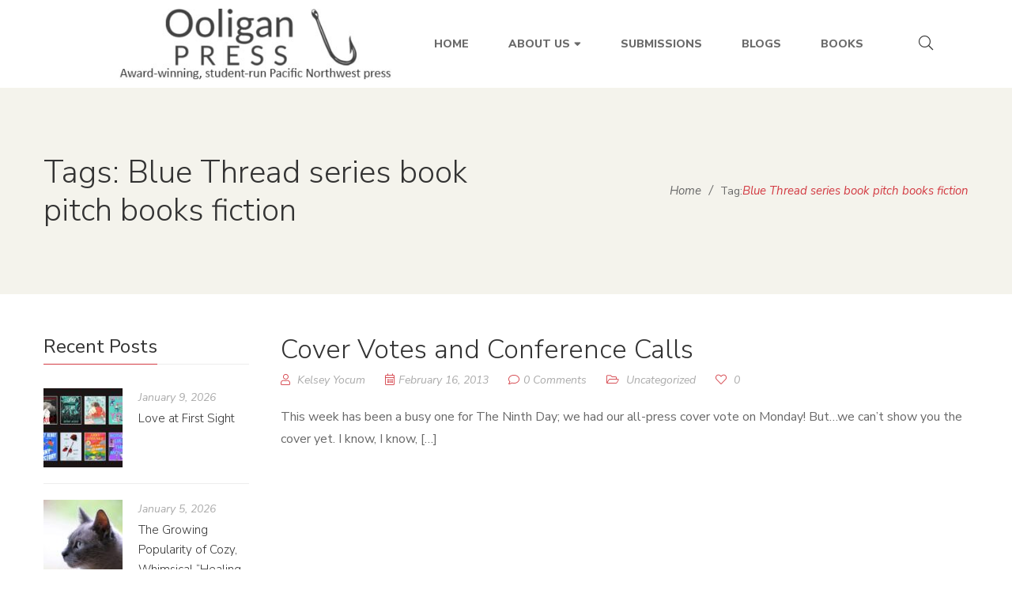

--- FILE ---
content_type: text/html; charset=UTF-8
request_url: https://www.ooliganpress.com/tag/blue-thread-series-book-pitch-books-fiction/
body_size: 27392
content:
<!DOCTYPE html>
<html lang="en-US">
<head>
	<meta charset="UTF-8"/>
<meta name="viewport" content="width=device-width, initial-scale=1, maximum-scale=1">



<link rel="profile" href="http://gmpg.org/xfn/11" />






<title>Blue Thread series book pitch books fiction | Ooligan Press</title>
<meta name="robots" content="index,follow" />
<link rel="canonical" href="https://www.ooliganpress.com/tag/blue-thread-series-book-pitch-books-fiction/" />
<meta property="og:locale" content="en_US" />
<meta property="og:type" content="object" />
<meta property="og:title" content="Blue Thread series book pitch books fiction, Ooligan Press" />
<meta property="og:url" content="https://www.ooliganpress.com/tag/blue-thread-series-book-pitch-books-fiction/" />
<meta property="og:site_name" name="copyright" content="Ooligan Press" />
<meta name="robots" content="index, follow, max-snippet:-1, max-image-preview:large, max-video-preview:-1">
<link rel="canonical" href="https://www.ooliganpress.com/tag/blue-thread-series-book-pitch-books-fiction/">
<meta property="og:url" content="https://www.ooliganpress.com/tag/blue-thread-series-book-pitch-books-fiction/">
<meta property="og:site_name" content="Ooligan Press">
<meta property="og:locale" content="en_US">
<meta property="og:type" content="object">
<meta property="og:title" content="Blue Thread series book pitch books fiction - Ooligan Press">
<meta property="fb:pages" content="">
<meta property="fb:admins" content="">
<meta property="fb:app_id" content="">
<meta name="twitter:card" content="summary">
<meta name="twitter:site" content="">
<meta name="twitter:creator" content="">
<meta name="twitter:title" content="Blue Thread series book pitch books fiction - Ooligan Press">
<link rel='dns-prefetch' href='//www.googletagmanager.com' />
<link rel='dns-prefetch' href='//fonts.googleapis.com' />
<link rel="alternate" type="application/rss+xml" title="Ooligan Press &raquo; Feed" href="https://www.ooliganpress.com/feed/" />
<link rel="alternate" type="application/rss+xml" title="Ooligan Press &raquo; Comments Feed" href="https://www.ooliganpress.com/comments/feed/" />
<link rel="alternate" type="text/calendar" title="Ooligan Press &raquo; iCal Feed" href="https://www.ooliganpress.com/events/?ical=1" />
<link rel="alternate" type="application/rss+xml" title="Ooligan Press &raquo; Blue Thread series book pitch books fiction Tag Feed" href="https://www.ooliganpress.com/tag/blue-thread-series-book-pitch-books-fiction/feed/" />
		<!-- This site uses the Google Analytics by MonsterInsights plugin v9.10.1 - Using Analytics tracking - https://www.monsterinsights.com/ -->
		<!-- Note: MonsterInsights is not currently configured on this site. The site owner needs to authenticate with Google Analytics in the MonsterInsights settings panel. -->
					<!-- No tracking code set -->
				<!-- / Google Analytics by MonsterInsights -->
		<style id='wp-img-auto-sizes-contain-inline-css' type='text/css'>
img:is([sizes=auto i],[sizes^="auto," i]){contain-intrinsic-size:3000px 1500px}
/*# sourceURL=wp-img-auto-sizes-contain-inline-css */
</style>
<link rel='stylesheet' id='gsf_google-fonts-css' href='https://fonts.googleapis.com/css?family=Libre+Baskerville%3Aregular%2C400i%2C700%7CNunito+Sans%3A300%2Cregular%2C400i%2C600%2C600i%2C700%2C700i%2C800%2C800i%2C900%2C900i&#038;subset=latin&#038;display=swap&#038;ver=6.9' type='text/css' media='all' />
<link rel='stylesheet' id='dashicons-css' href='https://www.ooliganpress.com/wp-includes/css/dashicons.min.css?ver=6.9' type='text/css' media='all' />
<link rel='stylesheet' id='post-views-counter-frontend-css' href='https://www.ooliganpress.com/wp-content/plugins/post-views-counter/css/frontend.min.css?ver=1.6.0' type='text/css' media='all' />
<style id='wp-emoji-styles-inline-css' type='text/css'>

	img.wp-smiley, img.emoji {
		display: inline !important;
		border: none !important;
		box-shadow: none !important;
		height: 1em !important;
		width: 1em !important;
		margin: 0 0.07em !important;
		vertical-align: -0.1em !important;
		background: none !important;
		padding: 0 !important;
	}
/*# sourceURL=wp-emoji-styles-inline-css */
</style>
<link rel='stylesheet' id='wp-block-library-css' href='https://www.ooliganpress.com/wp-includes/css/dist/block-library/style.min.css?ver=6.9' type='text/css' media='all' />
<style id='wp-block-latest-posts-inline-css' type='text/css'>
.wp-block-latest-posts{box-sizing:border-box}.wp-block-latest-posts.alignleft{margin-right:2em}.wp-block-latest-posts.alignright{margin-left:2em}.wp-block-latest-posts.wp-block-latest-posts__list{list-style:none}.wp-block-latest-posts.wp-block-latest-posts__list li{clear:both;overflow-wrap:break-word}.wp-block-latest-posts.is-grid{display:flex;flex-wrap:wrap}.wp-block-latest-posts.is-grid li{margin:0 1.25em 1.25em 0;width:100%}@media (min-width:600px){.wp-block-latest-posts.columns-2 li{width:calc(50% - .625em)}.wp-block-latest-posts.columns-2 li:nth-child(2n){margin-right:0}.wp-block-latest-posts.columns-3 li{width:calc(33.33333% - .83333em)}.wp-block-latest-posts.columns-3 li:nth-child(3n){margin-right:0}.wp-block-latest-posts.columns-4 li{width:calc(25% - .9375em)}.wp-block-latest-posts.columns-4 li:nth-child(4n){margin-right:0}.wp-block-latest-posts.columns-5 li{width:calc(20% - 1em)}.wp-block-latest-posts.columns-5 li:nth-child(5n){margin-right:0}.wp-block-latest-posts.columns-6 li{width:calc(16.66667% - 1.04167em)}.wp-block-latest-posts.columns-6 li:nth-child(6n){margin-right:0}}:root :where(.wp-block-latest-posts.is-grid){padding:0}:root :where(.wp-block-latest-posts.wp-block-latest-posts__list){padding-left:0}.wp-block-latest-posts__post-author,.wp-block-latest-posts__post-date{display:block;font-size:.8125em}.wp-block-latest-posts__post-excerpt,.wp-block-latest-posts__post-full-content{margin-bottom:1em;margin-top:.5em}.wp-block-latest-posts__featured-image a{display:inline-block}.wp-block-latest-posts__featured-image img{height:auto;max-width:100%;width:auto}.wp-block-latest-posts__featured-image.alignleft{float:left;margin-right:1em}.wp-block-latest-posts__featured-image.alignright{float:right;margin-left:1em}.wp-block-latest-posts__featured-image.aligncenter{margin-bottom:1em;text-align:center}
/*# sourceURL=https://www.ooliganpress.com/wp-includes/blocks/latest-posts/style.min.css */
</style>
<style id='wp-block-tag-cloud-inline-css' type='text/css'>
.wp-block-tag-cloud{box-sizing:border-box}.wp-block-tag-cloud.aligncenter{justify-content:center;text-align:center}.wp-block-tag-cloud a{display:inline-block;margin-right:5px}.wp-block-tag-cloud span{display:inline-block;margin-left:5px;text-decoration:none}:root :where(.wp-block-tag-cloud.is-style-outline){display:flex;flex-wrap:wrap;gap:1ch}:root :where(.wp-block-tag-cloud.is-style-outline a){border:1px solid;font-size:unset!important;margin-right:0;padding:1ch 2ch;text-decoration:none!important}
/*# sourceURL=https://www.ooliganpress.com/wp-includes/blocks/tag-cloud/style.min.css */
</style>
<link rel='stylesheet' id='wpzoom-social-icons-block-style-css' href='https://www.ooliganpress.com/wp-content/plugins/social-icons-widget-by-wpzoom/block/dist/style-wpzoom-social-icons.css?ver=4.5.3' type='text/css' media='all' />
<style id='global-styles-inline-css' type='text/css'>
:root{--wp--preset--aspect-ratio--square: 1;--wp--preset--aspect-ratio--4-3: 4/3;--wp--preset--aspect-ratio--3-4: 3/4;--wp--preset--aspect-ratio--3-2: 3/2;--wp--preset--aspect-ratio--2-3: 2/3;--wp--preset--aspect-ratio--16-9: 16/9;--wp--preset--aspect-ratio--9-16: 9/16;--wp--preset--color--black: #000000;--wp--preset--color--cyan-bluish-gray: #abb8c3;--wp--preset--color--white: #ffffff;--wp--preset--color--pale-pink: #f78da7;--wp--preset--color--vivid-red: #cf2e2e;--wp--preset--color--luminous-vivid-orange: #ff6900;--wp--preset--color--luminous-vivid-amber: #fcb900;--wp--preset--color--light-green-cyan: #7bdcb5;--wp--preset--color--vivid-green-cyan: #00d084;--wp--preset--color--pale-cyan-blue: #8ed1fc;--wp--preset--color--vivid-cyan-blue: #0693e3;--wp--preset--color--vivid-purple: #9b51e0;--wp--preset--gradient--vivid-cyan-blue-to-vivid-purple: linear-gradient(135deg,rgb(6,147,227) 0%,rgb(155,81,224) 100%);--wp--preset--gradient--light-green-cyan-to-vivid-green-cyan: linear-gradient(135deg,rgb(122,220,180) 0%,rgb(0,208,130) 100%);--wp--preset--gradient--luminous-vivid-amber-to-luminous-vivid-orange: linear-gradient(135deg,rgb(252,185,0) 0%,rgb(255,105,0) 100%);--wp--preset--gradient--luminous-vivid-orange-to-vivid-red: linear-gradient(135deg,rgb(255,105,0) 0%,rgb(207,46,46) 100%);--wp--preset--gradient--very-light-gray-to-cyan-bluish-gray: linear-gradient(135deg,rgb(238,238,238) 0%,rgb(169,184,195) 100%);--wp--preset--gradient--cool-to-warm-spectrum: linear-gradient(135deg,rgb(74,234,220) 0%,rgb(151,120,209) 20%,rgb(207,42,186) 40%,rgb(238,44,130) 60%,rgb(251,105,98) 80%,rgb(254,248,76) 100%);--wp--preset--gradient--blush-light-purple: linear-gradient(135deg,rgb(255,206,236) 0%,rgb(152,150,240) 100%);--wp--preset--gradient--blush-bordeaux: linear-gradient(135deg,rgb(254,205,165) 0%,rgb(254,45,45) 50%,rgb(107,0,62) 100%);--wp--preset--gradient--luminous-dusk: linear-gradient(135deg,rgb(255,203,112) 0%,rgb(199,81,192) 50%,rgb(65,88,208) 100%);--wp--preset--gradient--pale-ocean: linear-gradient(135deg,rgb(255,245,203) 0%,rgb(182,227,212) 50%,rgb(51,167,181) 100%);--wp--preset--gradient--electric-grass: linear-gradient(135deg,rgb(202,248,128) 0%,rgb(113,206,126) 100%);--wp--preset--gradient--midnight: linear-gradient(135deg,rgb(2,3,129) 0%,rgb(40,116,252) 100%);--wp--preset--font-size--small: 13px;--wp--preset--font-size--medium: 20px;--wp--preset--font-size--large: 36px;--wp--preset--font-size--x-large: 42px;--wp--preset--spacing--20: 0.44rem;--wp--preset--spacing--30: 0.67rem;--wp--preset--spacing--40: 1rem;--wp--preset--spacing--50: 1.5rem;--wp--preset--spacing--60: 2.25rem;--wp--preset--spacing--70: 3.38rem;--wp--preset--spacing--80: 5.06rem;--wp--preset--shadow--natural: 6px 6px 9px rgba(0, 0, 0, 0.2);--wp--preset--shadow--deep: 12px 12px 50px rgba(0, 0, 0, 0.4);--wp--preset--shadow--sharp: 6px 6px 0px rgba(0, 0, 0, 0.2);--wp--preset--shadow--outlined: 6px 6px 0px -3px rgb(255, 255, 255), 6px 6px rgb(0, 0, 0);--wp--preset--shadow--crisp: 6px 6px 0px rgb(0, 0, 0);}:where(.is-layout-flex){gap: 0.5em;}:where(.is-layout-grid){gap: 0.5em;}body .is-layout-flex{display: flex;}.is-layout-flex{flex-wrap: wrap;align-items: center;}.is-layout-flex > :is(*, div){margin: 0;}body .is-layout-grid{display: grid;}.is-layout-grid > :is(*, div){margin: 0;}:where(.wp-block-columns.is-layout-flex){gap: 2em;}:where(.wp-block-columns.is-layout-grid){gap: 2em;}:where(.wp-block-post-template.is-layout-flex){gap: 1.25em;}:where(.wp-block-post-template.is-layout-grid){gap: 1.25em;}.has-black-color{color: var(--wp--preset--color--black) !important;}.has-cyan-bluish-gray-color{color: var(--wp--preset--color--cyan-bluish-gray) !important;}.has-white-color{color: var(--wp--preset--color--white) !important;}.has-pale-pink-color{color: var(--wp--preset--color--pale-pink) !important;}.has-vivid-red-color{color: var(--wp--preset--color--vivid-red) !important;}.has-luminous-vivid-orange-color{color: var(--wp--preset--color--luminous-vivid-orange) !important;}.has-luminous-vivid-amber-color{color: var(--wp--preset--color--luminous-vivid-amber) !important;}.has-light-green-cyan-color{color: var(--wp--preset--color--light-green-cyan) !important;}.has-vivid-green-cyan-color{color: var(--wp--preset--color--vivid-green-cyan) !important;}.has-pale-cyan-blue-color{color: var(--wp--preset--color--pale-cyan-blue) !important;}.has-vivid-cyan-blue-color{color: var(--wp--preset--color--vivid-cyan-blue) !important;}.has-vivid-purple-color{color: var(--wp--preset--color--vivid-purple) !important;}.has-black-background-color{background-color: var(--wp--preset--color--black) !important;}.has-cyan-bluish-gray-background-color{background-color: var(--wp--preset--color--cyan-bluish-gray) !important;}.has-white-background-color{background-color: var(--wp--preset--color--white) !important;}.has-pale-pink-background-color{background-color: var(--wp--preset--color--pale-pink) !important;}.has-vivid-red-background-color{background-color: var(--wp--preset--color--vivid-red) !important;}.has-luminous-vivid-orange-background-color{background-color: var(--wp--preset--color--luminous-vivid-orange) !important;}.has-luminous-vivid-amber-background-color{background-color: var(--wp--preset--color--luminous-vivid-amber) !important;}.has-light-green-cyan-background-color{background-color: var(--wp--preset--color--light-green-cyan) !important;}.has-vivid-green-cyan-background-color{background-color: var(--wp--preset--color--vivid-green-cyan) !important;}.has-pale-cyan-blue-background-color{background-color: var(--wp--preset--color--pale-cyan-blue) !important;}.has-vivid-cyan-blue-background-color{background-color: var(--wp--preset--color--vivid-cyan-blue) !important;}.has-vivid-purple-background-color{background-color: var(--wp--preset--color--vivid-purple) !important;}.has-black-border-color{border-color: var(--wp--preset--color--black) !important;}.has-cyan-bluish-gray-border-color{border-color: var(--wp--preset--color--cyan-bluish-gray) !important;}.has-white-border-color{border-color: var(--wp--preset--color--white) !important;}.has-pale-pink-border-color{border-color: var(--wp--preset--color--pale-pink) !important;}.has-vivid-red-border-color{border-color: var(--wp--preset--color--vivid-red) !important;}.has-luminous-vivid-orange-border-color{border-color: var(--wp--preset--color--luminous-vivid-orange) !important;}.has-luminous-vivid-amber-border-color{border-color: var(--wp--preset--color--luminous-vivid-amber) !important;}.has-light-green-cyan-border-color{border-color: var(--wp--preset--color--light-green-cyan) !important;}.has-vivid-green-cyan-border-color{border-color: var(--wp--preset--color--vivid-green-cyan) !important;}.has-pale-cyan-blue-border-color{border-color: var(--wp--preset--color--pale-cyan-blue) !important;}.has-vivid-cyan-blue-border-color{border-color: var(--wp--preset--color--vivid-cyan-blue) !important;}.has-vivid-purple-border-color{border-color: var(--wp--preset--color--vivid-purple) !important;}.has-vivid-cyan-blue-to-vivid-purple-gradient-background{background: var(--wp--preset--gradient--vivid-cyan-blue-to-vivid-purple) !important;}.has-light-green-cyan-to-vivid-green-cyan-gradient-background{background: var(--wp--preset--gradient--light-green-cyan-to-vivid-green-cyan) !important;}.has-luminous-vivid-amber-to-luminous-vivid-orange-gradient-background{background: var(--wp--preset--gradient--luminous-vivid-amber-to-luminous-vivid-orange) !important;}.has-luminous-vivid-orange-to-vivid-red-gradient-background{background: var(--wp--preset--gradient--luminous-vivid-orange-to-vivid-red) !important;}.has-very-light-gray-to-cyan-bluish-gray-gradient-background{background: var(--wp--preset--gradient--very-light-gray-to-cyan-bluish-gray) !important;}.has-cool-to-warm-spectrum-gradient-background{background: var(--wp--preset--gradient--cool-to-warm-spectrum) !important;}.has-blush-light-purple-gradient-background{background: var(--wp--preset--gradient--blush-light-purple) !important;}.has-blush-bordeaux-gradient-background{background: var(--wp--preset--gradient--blush-bordeaux) !important;}.has-luminous-dusk-gradient-background{background: var(--wp--preset--gradient--luminous-dusk) !important;}.has-pale-ocean-gradient-background{background: var(--wp--preset--gradient--pale-ocean) !important;}.has-electric-grass-gradient-background{background: var(--wp--preset--gradient--electric-grass) !important;}.has-midnight-gradient-background{background: var(--wp--preset--gradient--midnight) !important;}.has-small-font-size{font-size: var(--wp--preset--font-size--small) !important;}.has-medium-font-size{font-size: var(--wp--preset--font-size--medium) !important;}.has-large-font-size{font-size: var(--wp--preset--font-size--large) !important;}.has-x-large-font-size{font-size: var(--wp--preset--font-size--x-large) !important;}
/*# sourceURL=global-styles-inline-css */
</style>

<style id='classic-theme-styles-inline-css' type='text/css'>
/*! This file is auto-generated */
.wp-block-button__link{color:#fff;background-color:#32373c;border-radius:9999px;box-shadow:none;text-decoration:none;padding:calc(.667em + 2px) calc(1.333em + 2px);font-size:1.125em}.wp-block-file__button{background:#32373c;color:#fff;text-decoration:none}
/*# sourceURL=/wp-includes/css/classic-themes.min.css */
</style>
<link rel='stylesheet' id='wpzoom-social-icons-academicons-css' href='https://www.ooliganpress.com/wp-content/plugins/social-icons-widget-by-wpzoom/assets/css/academicons.min.css?ver=1765366121' type='text/css' media='all' />
<link rel='stylesheet' id='wpzoom-social-icons-socicon-css' href='https://www.ooliganpress.com/wp-content/plugins/social-icons-widget-by-wpzoom/assets/css/wpzoom-socicon.css?ver=1765366121' type='text/css' media='all' />
<link rel='stylesheet' id='wpzoom-social-icons-font-awesome-5-css' href='https://www.ooliganpress.com/wp-content/plugins/social-icons-widget-by-wpzoom/assets/css/font-awesome-5.min.css?ver=1765366121' type='text/css' media='all' />
<link rel='stylesheet' id='wpzoom-social-icons-genericons-css' href='https://www.ooliganpress.com/wp-content/plugins/social-icons-widget-by-wpzoom/assets/css/genericons.css?ver=1765366121' type='text/css' media='all' />
<link rel='stylesheet' id='woolentor-block-common-css' href='https://www.ooliganpress.com/wp-content/plugins/woolentor-addons/woolentor-blocks/assets/css/common-style.css?ver=3.2.9' type='text/css' media='all' />
<link rel='stylesheet' id='woolentor-block-default-css' href='https://www.ooliganpress.com/wp-content/plugins/woolentor-addons/woolentor-blocks/assets/css/style-index.css?ver=3.2.9' type='text/css' media='all' />
<link rel='stylesheet' id='gsf_admin-bar-css' href='https://www.ooliganpress.com/wp-content/plugins/auteur-framework/assets/css/admin-bar.min.css?ver=4.8' type='text/css' media='all' />
<link rel='stylesheet' id='font-awesome-5pro-css' href='https://www.ooliganpress.com/wp-content/themes/g5plus-auteur/assets/vendors/font-awesome-5.15.4/css/fontawesome.min.css?ver=5.15.4' type='text/css' media='all' />
<link rel='stylesheet' id='gsf_xmenu-animate-css' href='https://www.ooliganpress.com/wp-content/plugins/auteur-framework/core/xmenu/assets/css/animate.min.css?ver=3.5.1' type='text/css' media='all' />
<link rel='stylesheet' id='wc-gallery-style-css' href='https://www.ooliganpress.com/wp-content/plugins/boldgrid-gallery/includes/css/style.css?ver=1.55' type='text/css' media='all' />
<link rel='stylesheet' id='wc-gallery-popup-style-css' href='https://www.ooliganpress.com/wp-content/plugins/boldgrid-gallery/includes/css/magnific-popup.css?ver=1.1.0' type='text/css' media='all' />
<link rel='stylesheet' id='wc-gallery-flexslider-style-css' href='https://www.ooliganpress.com/wp-content/plugins/boldgrid-gallery/includes/vendors/flexslider/flexslider.css?ver=2.6.1' type='text/css' media='all' />
<link rel='stylesheet' id='wc-gallery-owlcarousel-style-css' href='https://www.ooliganpress.com/wp-content/plugins/boldgrid-gallery/includes/vendors/owlcarousel/assets/owl.carousel.css?ver=2.1.4' type='text/css' media='all' />
<link rel='stylesheet' id='wc-gallery-owlcarousel-theme-style-css' href='https://www.ooliganpress.com/wp-content/plugins/boldgrid-gallery/includes/vendors/owlcarousel/assets/owl.theme.default.css?ver=2.1.4' type='text/css' media='all' />
<link rel='stylesheet' id='ladda-css' href='https://www.ooliganpress.com/wp-content/plugins/g5plus-post-like/assets/vendors/ladda/ladda-themeless.min.css?ver=1.0.5' type='text/css' media='all' />
<link rel='stylesheet' id='woocommerce-layout-css' href='https://www.ooliganpress.com/wp-content/plugins/woocommerce/assets/css/woocommerce-layout.css?ver=10.4.3' type='text/css' media='all' />
<style id='woocommerce-layout-inline-css' type='text/css'>

	.infinite-scroll .woocommerce-pagination {
		display: none;
	}
/*# sourceURL=woocommerce-layout-inline-css */
</style>
<link rel='stylesheet' id='woocommerce-smallscreen-css' href='https://www.ooliganpress.com/wp-content/plugins/woocommerce/assets/css/woocommerce-smallscreen.css?ver=10.4.3' type='text/css' media='only screen and (max-width: 768px)' />
<link rel='stylesheet' id='woocommerce-general-css' href='https://www.ooliganpress.com/wp-content/plugins/woocommerce/assets/css/woocommerce.css?ver=10.4.3' type='text/css' media='all' />
<style id='woocommerce-inline-inline-css' type='text/css'>
.woocommerce form .form-row .required { visibility: visible; }
/*# sourceURL=woocommerce-inline-inline-css */
</style>
<link rel='stylesheet' id='font-awesome-css' href='https://www.ooliganpress.com/wp-content/plugins/g5plus-post-like/assets/vendors/font-awesome/css/font-awesome.css?ver=4.7.0' type='text/css' media='all' />
<link rel='stylesheet' id='simple-line-icons-wl-css' href='https://www.ooliganpress.com/wp-content/plugins/woolentor-addons/assets/css/simple-line-icons.css?ver=3.2.9' type='text/css' media='all' />
<link rel='stylesheet' id='htflexboxgrid-css' href='https://www.ooliganpress.com/wp-content/plugins/woolentor-addons/assets/css/htflexboxgrid.css?ver=3.2.9' type='text/css' media='all' />
<link rel='stylesheet' id='slick-css' href='https://www.ooliganpress.com/wp-content/themes/g5plus-auteur/assets/vendors/slick/css/slick.min.css?ver=1.8.0' type='text/css' media='all' />
<link rel='stylesheet' id='woolentor-widgets-css' href='https://www.ooliganpress.com/wp-content/plugins/woolentor-addons/assets/css/woolentor-widgets.css?ver=3.2.9' type='text/css' media='all' />
<link rel='stylesheet' id='photoswipe-css' href='https://www.ooliganpress.com/wp-content/plugins/woocommerce/assets/css/photoswipe/photoswipe.min.css?ver=10.4.3' type='text/css' media='all' />
<link rel='stylesheet' id='photoswipe-default-skin-css' href='https://www.ooliganpress.com/wp-content/plugins/woocommerce/assets/css/photoswipe/default-skin/default-skin.min.css?ver=10.4.3' type='text/css' media='all' />
<link rel='stylesheet' id='woolentor-quickview-css' href='https://www.ooliganpress.com/wp-content/plugins/woolentor-addons/includes/modules/quickview/assets/css/frontend.css?ver=3.2.9' type='text/css' media='all' />
<link rel='stylesheet' id='magnific-popup-css' href='https://www.ooliganpress.com/wp-content/plugins/auteur-framework/libs/smart-framework/assets/vendors/magnific-popup/magnific-popup.min.css?ver=1.1.0' type='text/css' media='all' />
<link rel='stylesheet' id='bpfw-bpfw-css' href='https://www.ooliganpress.com/wp-content/plugins/book-previewer-for-woocommerce/assets/css/bpfw.css?ver=1.0.5' type='text/css' media='all' />
<link rel='stylesheet' id='wpzoom-social-icons-font-awesome-3-css' href='https://www.ooliganpress.com/wp-content/plugins/social-icons-widget-by-wpzoom/assets/css/font-awesome-3.min.css?ver=1765366121' type='text/css' media='all' />
<link rel='stylesheet' id='wpzoom-social-icons-styles-css' href='https://www.ooliganpress.com/wp-content/plugins/social-icons-widget-by-wpzoom/assets/css/wpzoom-social-icons-styles.css?ver=1765366121' type='text/css' media='all' />
<link rel='stylesheet' id='bootstrap-css' href='https://www.ooliganpress.com/wp-content/themes/g5plus-auteur/assets/vendors/bootstrap-4.0.0/css/bootstrap.min.css?ver=4.0.0' type='text/css' media='all' />
<link rel='stylesheet' id='custom-bootstrap-css' href='https://www.ooliganpress.com/wp-content/themes/g5plus-auteur/assets/vendors/bootstrap-4.0.0/css/custom-bootstrap.min.css?ver=4.0.0' type='text/css' media='all' />
<link rel='stylesheet' id='owl-carousel-css' href='https://www.ooliganpress.com/wp-content/themes/g5plus-auteur/assets/vendors/owl.carousel/assets/owl.carousel.min.css?ver=2.2.0' type='text/css' media='all' />
<link rel='stylesheet' id='owl-carousel-theme-default-css' href='https://www.ooliganpress.com/wp-content/themes/g5plus-auteur/assets/vendors/owl.carousel/assets/owl.theme.default.min.css?ver=2.2.0' type='text/css' media='all' />
<link rel='stylesheet' id='perfect-scrollbar-css' href='https://www.ooliganpress.com/wp-content/plugins/auteur-framework/libs/smart-framework/assets/vendors/perfect-scrollbar/css/perfect-scrollbar.min.css?ver=0.6.11' type='text/css' media='all' />
<link rel='stylesheet' id='animate-css-css' href='https://www.ooliganpress.com/wp-content/themes/g5plus-auteur/assets/css/animate.min.css?ver=1.0' type='text/css' media='all' />
<link rel='stylesheet' id='gsf_woocommerce-css' href='https://www.ooliganpress.com/wp-content/themes/g5plus-auteur/assets/css/woocommerce.min.css?ver=6.9' type='text/css' media='all' />
<link rel='stylesheet' id='gsf_tribe-events-css' href='https://www.ooliganpress.com/wp-content/themes/g5plus-auteur/assets/css/tribe-events.min.css?ver=6.9' type='text/css' media='all' />
<link rel='stylesheet' id='gsf_main-css' href='https://www.ooliganpress.com/wp-content/themes/g5plus-auteur/style.min.css?ver=6.9' type='text/css' media='all' />
<style id='gsf_main-inline-css' type='text/css'>
.vc_custom_1542014395452{background-color: #f4f3ec !important;}.vc_custom_1545877085097{background-image: url(https://www.ooliganpress.com/wp-content/uploads/2018/12/footer-background.jpg?id=737) !important;background-position: center !important;background-repeat: no-repeat !important;background-size: cover !important;}
			body {
				background-color: #fff !important
			}			.main-header {
				background-color: #ffffff !important
			}			.main-header .header-sticky.affix {
				background-color: #fff !important
			}			.mobile-header {
				background-color: #fff !important
			}			.mobile-header .header-sticky.affix {
				background-color: #fff !important
			}				.site-loading {
					background-color: #fff !important;
				}				.main-header.header-4 .primary-menu {
					background-color: #fff !important;
				}				#popup-canvas-menu .modal-content {
					background-color: #fff !important;
				}				.main-header.header-4 .header-sticky.affix.primary-menu {
					background-color: #fff !important;
				}				.main-menu .sub-menu {
					background-color: #fff !important;
				}                            .top-drawer-content {
                                                            padding-top: 10px;                            padding-bottom: 10px;
                            }                            .header-inner {
                                                            padding-left: 100px;                            padding-right: 100px;
                            }                            @media (min-width: 1200px) {
                                #primary-content {
                                                                padding-left: 0px;                            padding-right: 0px;                            padding-top: 50px;                            padding-bottom: 50px;
                                }
                            }                            @media (min-width: 1200px) {
                                .gsf-catalog-full-width .woocommerce-custom-wrap > .container, .gsf-catalog-full-width #gf-filter-content > .container, .gsf-catalog-full-width .clear-filter-wrap > .container {
                                                                padding-left: 100px;                            padding-right: 100px;
                                }
                            }                        @media (max-width: 1199px) {
                            #primary-content {
                                                            padding-left: 0px;                            padding-right: 0px;                            padding-top: 50px;                            padding-bottom: 50px;
                            }
                        }
                .embed-responsive-thumbnail:before,    
                .thumbnail-size-thumbnail:before {
                    padding-top: 100%;
                }                .embed-responsive-medium:before,    
                .thumbnail-size-medium:before {
                    padding-top: 100%;
                }                .embed-responsive-large:before,    
                .thumbnail-size-large:before {
                    padding-top: 100%;
                }                .embed-responsive-1536x1536:before,    
                .thumbnail-size-1536x1536:before {
                    padding-top: 100%;
                }                .embed-responsive-2048x2048:before,    
                .thumbnail-size-2048x2048:before {
                    padding-top: 100%;
                }                .embed-responsive-wcicon:before,    
                .thumbnail-size-wcicon:before {
                    padding-top: 100%;
                }                .embed-responsive-wcsquare:before,    
                .thumbnail-size-wcsquare:before {
                    padding-top: 100%;
                }                .embed-responsive-wcsmall:before,    
                .thumbnail-size-wcsmall:before {
                    padding-top: 3999.6%;
                }                .embed-responsive-wcstandard:before,    
                .thumbnail-size-wcstandard:before {
                    padding-top: 1818%;
                }                .embed-responsive-wcbig:before,    
                .thumbnail-size-wcbig:before {
                    padding-top: 1249.875%;
                }                .embed-responsive-wcfixedheightsmall:before,    
                .thumbnail-size-wcfixedheightsmall:before {
                    padding-top: 1.8001800180018%;
                }                .embed-responsive-wcfixedheightmedium:before,    
                .thumbnail-size-wcfixedheightmedium:before {
                    padding-top: 3.000300030003%;
                }                .embed-responsive-wcfixedheight:before,    
                .thumbnail-size-wcfixedheight:before {
                    padding-top: 5.000500050005%;
                }                .embed-responsive-wccarouselsmall:before,    
                .thumbnail-size-wccarouselsmall:before {
                    padding-top: 71.428571428571%;
                }                .embed-responsive-wccarousel:before,    
                .thumbnail-size-wccarousel:before {
                    padding-top: 71.25%;
                }                .embed-responsive-wcslider:before,    
                .thumbnail-size-wcslider:before {
                    padding-top: 45.454545454545%;
                }                .embed-responsive-woocommerce_thumbnail:before,    
                .thumbnail-size-woocommerce_thumbnail:before {
                    padding-top: 140%;
                }                .embed-responsive-woocommerce_gallery_thumbnail:before,    
                .thumbnail-size-woocommerce_gallery_thumbnail:before {
                    padding-top: 100%;
                }            .product-author-wrap .author-avatar-wrap:after {
              background-image: url('https://www.ooliganpress.com/wp-content/themes/g5plus-auteur/assets/images/diagonal-stripes.png');
            }

            .single-author-info .single-author-thumbnail .author-thumbnail-inner:before {
              background-image: url('https://www.ooliganpress.com/wp-content/themes/g5plus-auteur/assets/images/diagonal-stripes-01.png');
            }@media screen and (max-width: 1199px) {
.gf-hidden-mobile {
		display: none;
	}
	
	body.off-canvas-in .canvas-overlay{
			max-width: 100%;
			opacity: 1;
			visibility: visible;
	}
	
}


@media (min-width: 1200px) {
	body.header-left footer.footer-fixed {
		left: 300px;
	}

	body.header-right footer.footer-fixed {
		right: 300px;
	}
}

@media screen and (min-width:  1200px) {
	.header-customize-separator {
		width: 1px;
		height: 18px;
	}
}

/**
* Header Desktop
* ----------------------------------------------------------------------------
*/

@media screen and (min-width: 1200px) {
	header.mobile-header {
		display: none;
		height: 0;
	}
	
	body.header-left {
        padding-left: 100px;
	}
	body.header-right {
	  padding-right: 100px;
	}
	body.header-right header.main-header.header-menu-vertical {
	  left: auto;
	  right: 0;
	}
	body.header-menu-left {
	  padding-left: 300px;
	}
	body.header-menu-right {
	  padding-right: 300px;
	}
	body.header-menu-right header.main-header.header-menu-vertical {
	  left: auto;
	  right: 0;
	}
	
	body.framed,
	body.boxed,
	body.bordered {
	  background-color: #eee;
	}
	
	body.framed #gf-wrapper,
	body.boxed #gf-wrapper {
	  max-width: 1236px;
	  margin: auto;
	  position: relative;
	}
	body.framed .header-sticky.affix,
	body.boxed .header-sticky.affix {
	  max-width: 1236px;
	}
	
	body.framed #gf-wrapper {
	  margin-top: 50px;
	  margin-bottom: 50px;
	}
	
	body.bordered #gf-wrapper {
	  margin: 30px;
	}
	body.bordered:before, body.bordered:after {
	  content: "";
	  display: block;
	  position: fixed;
	  left: 0;
	  right: 0;
	  z-index: 9999;
	  background: inherit;
	  height: 30px;
	}
	body.bordered:before {
	  top: 0;
	}
	body.bordered:after {
	  bottom: 0;
	}
	body.bordered.admin-bar:before {
	  top: 32px;
	}
	body.bordered .back-to-top {
	  bottom: 40px;
	  right: 40px;
	}
}


/**
* Header Mobile
* ----------------------------------------------------------------------------
*/

@media (max-width: 1199px) {
	header.main-header {
		display: none;
	}
	
	.header-sticky.affix .gf-toggle-icon > span {
      background-color: var(--g5-mobile-menu-customize-sticky-text-color);
	}
	.header-sticky.affix .gf-toggle-icon > span:after, .header-sticky.affix .gf-toggle-icon > span:before {
	  background-color: var(--g5-mobile-menu-customize-sticky-text-color);
	}
	.header-sticky.affix .gf-toggle-icon:hover span,
	.header-sticky.affix .gf-toggle-icon:hover span:before,
	.header-sticky.affix .gf-toggle-icon:hover span:after {
	  background-color: var(--g5-mobile-menu-customize-text-hover-color);
	}
	.header-sticky.affix .customize-search > a,
	.header-sticky.affix .item-wishlist a,
	.header-sticky.affix .item-my-account a {
	  color: var(--g5-mobile-menu-customize-sticky-text-color);
	}
	.header-sticky.affix .customize-search > a:hover, .header-sticky.affix .customize-search > a:focus, .header-sticky.affix .customize-search > a:active,
	.header-sticky.affix .item-wishlist a:hover,
	.header-sticky.affix .item-wishlist a:focus,
	.header-sticky.affix .item-wishlist a:active,
	.header-sticky.affix .item-my-account a:hover,
	.header-sticky.affix .item-my-account a:focus,
	.header-sticky.affix .item-my-account a:active {
	  color: var(--g5-mobile-menu-customize-text-hover-color);
	}
	.header-sticky.affix .header-sticky.affix .customize-search > a,
	.header-sticky.affix .header-sticky.affix .item-wishlist a,
	.header-sticky.affix .header-sticky.affix .item-my-account a {
	  color: var(--g5-mobile-menu-customize-sticky-text-color);
	}
	.header-sticky.affix .header-sticky.affix .customize-search > a:hover, .header-sticky.affix .header-sticky.affix .customize-search > a:focus, .header-sticky.affix .header-sticky.affix .customize-search > a:active,
	.header-sticky.affix .header-sticky.affix .item-wishlist a:hover,
	.header-sticky.affix .header-sticky.affix .item-wishlist a:focus,
	.header-sticky.affix .header-sticky.affix .item-wishlist a:active,
	.header-sticky.affix .header-sticky.affix .item-my-account a:hover,
	.header-sticky.affix .header-sticky.affix .item-my-account a:focus,
	.header-sticky.affix .header-sticky.affix .item-my-account a:active {
	  color: var(--g5-mobile-menu-customize-text-hover-color);
	}
	.header-sticky.affix .customize-social-networks .gf-social-icon > li {
	  color: var(--g5-mobile-menu-customize-sticky-text-color);
	}
	.header-sticky.affix .customize-social-networks .gf-social-icon > li a:hover {
	  color: var(--g5-mobile-menu-customize-text-hover-color);
	}


}

@media (min-width: 1200px) {
	.gsf-catalog-filter .woocommerce-custom-wrap{
		display: block;
	}
	
	.gsf-catalog-filter .woocommerce-custom-wrap-mobile{
		display: none;
	}
}
:root {
	--g5-body-font: 'Nunito Sans';
	--g5-body-font-size: 16px;
	--g5-body-font-weight: 400;
	--g5-body-font-style: normal;
	--g5-font-primary: 'Nunito Sans';
	--g5-h1-font : 'Nunito Sans';
	--g5-h1-font-size:  56px;
	--g5-h1-font-weight : 300;
	--g5-h1-font-style : normal;
	--g5-h2-font : 'Nunito Sans';
	--g5-h2-font-size:  40px;
	--g5-h2-font-weight : 300;
	--g5-h2-font-style : normal;
	--g5-h3-font : 'Nunito Sans';
	--g5-h3-font-size:  34px;
	--g5-h3-font-weight : 300;
	--g5-h3-font-style : normal;
	--g5-h4-font : 'Nunito Sans';
	--g5-h4-font-size:  24px;
	--g5-h4-font-weight : 300;
	--g5-h4-font-style : normal;
	--g5-h5-font : 'Nunito Sans';
	--g5-h5-font-size:  18px;
	--g5-h5-font-weight : 300;
	--g5-h5-font-style : normal;
	--g5-h6-font : 'Nunito Sans';
	--g5-h6-font-size:  14px;
	--g5-h6-font-weight : 300;
	--g5-h6-font-style : normal;
	
	
	--g5-color-accent: #d33c44;
	--g5-color-accent-foreground: #fff;
	--g5-color-accent-brightness : #da5b62;
	
	--g5-color-accent-r :  211;
	--g5-color-accent-g :  60;
	--g5-color-accent-b :  68;
	
	--g5-color-heading: #333;
	--g5-color-heading-r :  51;
	--g5-color-heading-g :  51;
	--g5-color-heading-b :  51;
	--g5-color-countdown-single-product: #fff;
	--g5-background-color-input-single-product: #f8f8f8;
	--g5-color-text-main: #696969;
	--g5-background-color: #fff;
	--g5-color-muted : #ababab;
	--g5-background-color-info-layout-metro-product : rgba(255, 255, 255, 0.85);
	--g5-box-shadow-color-product-near : rgba(51, 51, 51, 0.2);
	
	--g5-color-link: #d33c44;
	--g5-color-link-hover: #d33c44;
	--g5-color-border : #ededed;
	--g5-color-border-r :  237;
	--g5-color-border-g :  237;
	--g5-color-border-b :  237;
	
	
	
	--g5-menu-font: 'Nunito Sans';
	--g5-menu-font-size: 14px;
	--g5-menu-font-weight: 800;
	--g5-menu-font-style: normal;
	--g5-sub-menu-font: 'Nunito Sans';
	--g5-sub-menu-font-size: 14px;
	--g5-sub-menu-font-weight: 700;
	--g5-sub-menu-font-style: normal;
	--g5-mobile-menu-font: 'Nunito Sans';
	--g5-mobile-menu-font-size: 13px;
	--g5-mobile-menu-font-weight: 700;
	--g5-mobile-menu-font-style: normal;
	
	--g5-header-responsive-breakpoint: 1199px;
	--g5-spinner-color: #d33c44;
	
	--g5-color-primary :  #c5a374;
	--g5-color-primary-foreground :  #fff;
	--g5-color-primary-brightness : #d0b58f;
	
	--g5-header-background-color : #ffffff;
	--g5-header-border-color : #ededed;
	--g5-header-sticky-background-color: #fff;
	--g5-header-sticky-box-shadow-affix: rgba(0, 0, 0, 0.1);
	--g5-header-customize-search-form-background: #f8f8f8;
	--g5-header-sticky-customize-search-form-background: #f8f8f8;
	
	--g5-menu-background-color: #ffffff;
	--g5-menu-text-color: #696969;
	--g5-menu-sticky-text-color: #696969;
	--g5-menu-text-hover-color : #333333;
	--g5-menu-sticky-text-hover-color : #333;
	--g5-menu-customize-text-color : #333;
	--g5-menu-customize-sticky-text-color : #333;
	--g5-menu-customize-text-hover-color : #d33c44;
	--g5-menu-customize-sticky-text-hover-color : #d33c44;
	
	--g5-submenu-text-color : #696969;
	--g5-submenu-text-hover-color : #d33c44;
	--g5-submenu-heading-color : #333;
	--g5-submenu-border-color : #ededed;
	
	--g5-logo-text-color : #222222;
	--g5-logo-sticky-text-color : #333;
	--g5-mobile-header-background-color: #fff;
	--g5-mobile-logo-text-color : #333;
	--g5-mobile-logo-sticky-text-color : #333;
	--g5-mobile-header-border-color : #ededed;
	
	--g5-mobile-menu-background-color: #222;
	--g5-mobile-menu-text-color: rgba(255,255,255,0.7);
	--g5-mobile-menu-text-hover-color : #fff;
	--g5-mobile-menu-customize-text-color : #333;
	--g5-mobile-menu-customize-sticky-text-color : #333;
	--g5-mobile-menu-customize-text-hover-color : #d33c44;
	--g5-mobile-menu-customize-sticky-text-hover-color : #d33c44;
	
	
	--g5-logo-max-height: 110px;
	--g5-logo-padding-top: 30px;
	--g5-logo-padding-bottom: 30px;
	--g5-mobile-logo-max-height: 70px;
	--g5-mobile-logo-padding-top: 10px;
	--g5-mobile-logo-padding-bottom: 10px;
	--g5-navigation-height: 110px;
	--g5-navigation-spacing: 70px;
	--g5-header-customize-nav-spacing: 25px;
	--g5-header-customize-left-spacing: 25px;
	--g5-header-customize-right-spacing: 25px;
	--g5-header-customize-mobile-spacing: 25px;
	
	--g5-background-color-contrast : #f7f7f7;
	--g5-background-color-contrast-02 : #fff;
	--g5-background-color-contrast-03 : #f8f8f8;
	--g5-background-color-contrast-04 : #f4f3ec;
	--g5-background-color-contrast-05 : #ccc;
	--g5-background-color-contrast-06 : #E0E8EE;
	--g5-background-color-contrast-07 : #333;
	--g5-background-color-contrast-08 : #fafafa;
	--g5-background-color-contrast-09 : rgba(255, 255, 255, 0.7);
	--g5-background-color-contrast-10 : #000;
	--g5-background-color-contrast-11 : #9b9b9b;
	--g5-background-color-contrast-12 : #ababab;
	--g5-background-color-contrast-13 : #ccc;
	--g5-background-color-contrast-14 : #f8f8f8;
	--g5-background-color-contrast-15 : rgba(0, 0, 0, 0.15);
	--g5-background-color-contrast-16 : #fff;
	--g5-background-color-contrast-17 : rgba(255, 255, 255, 0.95);
	--g5-background-color-contrast-18 : #ededed;
	--g5-background-color-contrast-19 : #444;

	--g5-menu-vertical-background-color-1 : #222;
	--g5-menu-vertical-background-color-2 : #2e2e2e;
	--g5-menu-vertical-background-color-3 : #3a3a3a;
	--g5-menu-vertical-background-color-4 : #464646;
	--g5-menu-vertical-background-color-5 : #525252;
	--g5-menu-vertical-background-color-6 : #5e5e5e;
	--g5-menu-vertical-background-color-7 : #6a6a6a;
	
	--g5-mobile-menu-background-color-contrast : #272727;
	
	--g5-main-menu-vertical-background-color-1 : #fff;
	--g5-main-menu-vertical-background-color-2 : #f2f2f2;
	--g5-main-menu-vertical-background-color-3 : #e5e5e5;
	--g5-main-menu-vertical-background-color-4 : #d8d8d8;
	--g5-main-menu-vertical-background-color-5 : #cbcbcb;
	--g5-main-menu-vertical-background-color-6 : #bebebe;
	--g5-main-menu-vertical-background-color-7 : #cacaca;
	
}			.skin-light {
				--g5-color-heading: #333;
				--g5-color-text-main: #696969;
				--g5-background-color: #fff;
				--g5-color-muted : #ababab;
				
				--g5-color-link-hover: #d33c44;
				--g5-color-border : #ededed;
				
				--g5-color-heading-r :  51;
				--g5-color-heading-g :  51;
				--g5-color-heading-b :  51;
				
				--g5-color-border-r :  237;
				--g5-color-border-g :  237;
				--g5-color-border-b :  237;
				
				
				--g5-background-color-contrast : #f7f7f7;
				--g5-background-color-contrast-02 : #fff;
				--g5-background-color-contrast-03 : #f8f8f8;
				--g5-background-color-contrast-04 : #f4f3ec;
				--g5-background-color-contrast-05 : #ccc;
				--g5-background-color-contrast-06 : #E0E8EE;
				--g5-background-color-contrast-07 : #333;
				--g5-background-color-contrast-08 : #fafafa;
				--g5-background-color-contrast-09 : rgba(255, 255, 255, 0.7);
				--g5-background-color-contrast-10 : #000;
				--g5-background-color-contrast-11 : #9b9b9b;
				--g5-background-color-contrast-12 : #ababab;
				--g5-background-color-contrast-13 : #ccc;
				--g5-background-color-contrast-14 : #f8f8f8;
				--g5-background-color-contrast-15 : rgba(0, 0, 0, 0.15);
				--g5-background-color-contrast-16 : #fff;
				--g5-background-color-contrast-17 : rgba(255, 255, 255, 0.95);
				--g5-background-color-contrast-18 : #ededed;
				--g5-background-color-contrast-19 : #444;
			}			.skin-dark {
				--g5-color-heading: #fff;
				--g5-color-text-main: rgba(255,255,255,0.7);
				--g5-background-color: #222;
				--g5-color-muted : #ababab;
				
				--g5-color-link-hover: #d33c44;
				--g5-color-border : rgba(255,255,255,0.3);
				
				--g5-color-heading-r :  255;
				--g5-color-heading-g :  255;
				--g5-color-heading-b :  255;
				
				--g5-color-border-r :  255;
				--g5-color-border-g :  255;
				--g5-color-border-b :  255;
				
				
				--g5-background-color-contrast : #444;
				--g5-background-color-contrast-02 : #444;
				--g5-background-color-contrast-03 : #444;
				--g5-background-color-contrast-04 : #444;
				--g5-background-color-contrast-05 : #696969;
				--g5-background-color-contrast-06 : #555;
				--g5-background-color-contrast-07 : #666;
				--g5-background-color-contrast-08 : #444;
				--g5-background-color-contrast-09 : rgba(93, 151, 175, 0.7);
				--g5-background-color-contrast-10 : #fff;
				--g5-background-color-contrast-11 : #666;
				--g5-background-color-contrast-12 : #444;
				--g5-background-color-contrast-13 : #444;
				--g5-background-color-contrast-14 : #202020;
				--g5-background-color-contrast-15 : rgba(255, 255, 255, 0.15);
				--g5-background-color-contrast-16 : #333;
				--g5-background-color-contrast-17 : rgba(0, 0, 0, 0.5);
				--g5-background-color-contrast-18 : #666;
				--g5-background-color-contrast-19 : #f8f8f8;
			}			.skin-1701195925713 {
				--g5-color-heading: #fff;
				--g5-color-text-main: rgba(255,255,255,0.7);
				--g5-background-color: #97b8c9;
				--g5-color-muted : #ababab;
				
				--g5-color-link-hover: #d33c44;
				--g5-color-border : rgba(255,255,255,0.3);
				
				--g5-color-heading-r :  255;
				--g5-color-heading-g :  255;
				--g5-color-heading-b :  255;
				
				--g5-color-border-r :  255;
				--g5-color-border-g :  255;
				--g5-color-border-b :  255;
				
				
				--g5-background-color-contrast : #444;
				--g5-background-color-contrast-02 : #444;
				--g5-background-color-contrast-03 : #444;
				--g5-background-color-contrast-04 : #444;
				--g5-background-color-contrast-05 : #696969;
				--g5-background-color-contrast-06 : #555;
				--g5-background-color-contrast-07 : #666;
				--g5-background-color-contrast-08 : #444;
				--g5-background-color-contrast-09 : rgba(93, 151, 175, 0.7);
				--g5-background-color-contrast-10 : #fff;
				--g5-background-color-contrast-11 : #666;
				--g5-background-color-contrast-12 : #444;
				--g5-background-color-contrast-13 : #444;
				--g5-background-color-contrast-14 : #202020;
				--g5-background-color-contrast-15 : rgba(255, 255, 255, 0.15);
				--g5-background-color-contrast-16 : #333;
				--g5-background-color-contrast-17 : rgba(0, 0, 0, 0.5);
				--g5-background-color-contrast-18 : #666;
				--g5-background-color-contrast-19 : #f8f8f8;
			}
/*# sourceURL=gsf_main-inline-css */
</style>
<link rel='stylesheet' id='js_composer_front-css' href='https://www.ooliganpress.com/wp-content/plugins/js_composer/assets/css/js_composer.min.css?ver=7.1' type='text/css' media='all' />
<link rel='preload' as='font'  id='wpzoom-social-icons-font-academicons-woff2-css' href='https://www.ooliganpress.com/wp-content/plugins/social-icons-widget-by-wpzoom/assets/font/academicons.woff2?v=1.9.2'  type='font/woff2' crossorigin />
<link rel='preload' as='font'  id='wpzoom-social-icons-font-fontawesome-3-woff2-css' href='https://www.ooliganpress.com/wp-content/plugins/social-icons-widget-by-wpzoom/assets/font/fontawesome-webfont.woff2?v=4.7.0'  type='font/woff2' crossorigin />
<link rel='preload' as='font'  id='wpzoom-social-icons-font-fontawesome-5-brands-woff2-css' href='https://www.ooliganpress.com/wp-content/plugins/social-icons-widget-by-wpzoom/assets/font/fa-brands-400.woff2'  type='font/woff2' crossorigin />
<link rel='preload' as='font'  id='wpzoom-social-icons-font-fontawesome-5-regular-woff2-css' href='https://www.ooliganpress.com/wp-content/plugins/social-icons-widget-by-wpzoom/assets/font/fa-regular-400.woff2'  type='font/woff2' crossorigin />
<link rel='preload' as='font'  id='wpzoom-social-icons-font-fontawesome-5-solid-woff2-css' href='https://www.ooliganpress.com/wp-content/plugins/social-icons-widget-by-wpzoom/assets/font/fa-solid-900.woff2'  type='font/woff2' crossorigin />
<link rel='preload' as='font'  id='wpzoom-social-icons-font-genericons-woff-css' href='https://www.ooliganpress.com/wp-content/plugins/social-icons-widget-by-wpzoom/assets/font/Genericons.woff'  type='font/woff' crossorigin />
<link rel='preload' as='font'  id='wpzoom-social-icons-font-socicon-woff2-css' href='https://www.ooliganpress.com/wp-content/plugins/social-icons-widget-by-wpzoom/assets/font/socicon.woff2?v=4.5.3'  type='font/woff2' crossorigin />
<script type="text/template" id="tmpl-variation-template">
	<div class="woocommerce-variation-description">{{{ data.variation.variation_description }}}</div>
	<div class="woocommerce-variation-price">{{{ data.variation.price_html }}}</div>
	<div class="woocommerce-variation-availability">{{{ data.variation.availability_html }}}</div>
</script>
<script type="text/template" id="tmpl-unavailable-variation-template">
	<p role="alert">Sorry, this product is unavailable. Please choose a different combination.</p>
</script>
<script type="text/javascript" id="woocommerce-google-analytics-integration-gtag-js-after">
/* <![CDATA[ */
/* Google Analytics for WooCommerce (gtag.js) */
					window.dataLayer = window.dataLayer || [];
					function gtag(){dataLayer.push(arguments);}
					// Set up default consent state.
					for ( const mode of [{"analytics_storage":"denied","ad_storage":"denied","ad_user_data":"denied","ad_personalization":"denied","region":["AT","BE","BG","HR","CY","CZ","DK","EE","FI","FR","DE","GR","HU","IS","IE","IT","LV","LI","LT","LU","MT","NL","NO","PL","PT","RO","SK","SI","ES","SE","GB","CH"]}] || [] ) {
						gtag( "consent", "default", { "wait_for_update": 500, ...mode } );
					}
					gtag("js", new Date());
					gtag("set", "developer_id.dOGY3NW", true);
					gtag("config", "G-6EXDZ8KHY0", {"track_404":true,"allow_google_signals":true,"logged_in":false,"linker":{"domains":[],"allow_incoming":false},"custom_map":{"dimension1":"logged_in"}});
//# sourceURL=woocommerce-google-analytics-integration-gtag-js-after
/* ]]> */
</script>
<script type="text/javascript" src="https://www.ooliganpress.com/wp-includes/js/jquery/jquery.min.js?ver=3.7.1" id="jquery-core-js"></script>
<script type="text/javascript" src="https://www.ooliganpress.com/wp-includes/js/jquery/jquery-migrate.min.js?ver=3.4.1" id="jquery-migrate-js"></script>
<script type="text/javascript" src="https://www.ooliganpress.com/wp-content/plugins/woocommerce/assets/js/jquery-blockui/jquery.blockUI.min.js?ver=2.7.0-wc.10.4.3" id="wc-jquery-blockui-js" data-wp-strategy="defer"></script>
<script type="text/javascript" id="wc-add-to-cart-js-extra">
/* <![CDATA[ */
var wc_add_to_cart_params = {"ajax_url":"/wp-admin/admin-ajax.php","wc_ajax_url":"/?wc-ajax=%%endpoint%%","i18n_view_cart":"View cart","cart_url":"https://www.ooliganpress.com/cart/","is_cart":"","cart_redirect_after_add":"no"};
//# sourceURL=wc-add-to-cart-js-extra
/* ]]> */
</script>
<script type="text/javascript" src="https://www.ooliganpress.com/wp-content/plugins/woocommerce/assets/js/frontend/add-to-cart.min.js?ver=10.4.3" id="wc-add-to-cart-js" data-wp-strategy="defer"></script>
<script type="text/javascript" src="https://www.ooliganpress.com/wp-content/plugins/woocommerce/assets/js/js-cookie/js.cookie.min.js?ver=2.1.4-wc.10.4.3" id="wc-js-cookie-js" defer="defer" data-wp-strategy="defer"></script>
<script type="text/javascript" id="woocommerce-js-extra">
/* <![CDATA[ */
var woocommerce_params = {"ajax_url":"/wp-admin/admin-ajax.php","wc_ajax_url":"/?wc-ajax=%%endpoint%%","i18n_password_show":"Show password","i18n_password_hide":"Hide password"};
//# sourceURL=woocommerce-js-extra
/* ]]> */
</script>
<script type="text/javascript" src="https://www.ooliganpress.com/wp-content/plugins/woocommerce/assets/js/frontend/woocommerce.min.js?ver=10.4.3" id="woocommerce-js" defer="defer" data-wp-strategy="defer"></script>
<script type="text/javascript" src="https://www.ooliganpress.com/wp-content/plugins/js_composer/assets/js/vendors/woocommerce-add-to-cart.js?ver=7.1" id="vc_woocommerce-add-to-cart-js-js"></script>
<script src='https://www.ooliganpress.com/wp-content/plugins/the-events-calendar/common/build/js/underscore-before.js'></script>
<script type="text/javascript" src="https://www.ooliganpress.com/wp-includes/js/underscore.min.js?ver=1.13.7" id="underscore-js"></script>
<script src='https://www.ooliganpress.com/wp-content/plugins/the-events-calendar/common/build/js/underscore-after.js'></script>
<script type="text/javascript" id="wp-util-js-extra">
/* <![CDATA[ */
var _wpUtilSettings = {"ajax":{"url":"/wp-admin/admin-ajax.php"}};
//# sourceURL=wp-util-js-extra
/* ]]> */
</script>
<script type="text/javascript" src="https://www.ooliganpress.com/wp-includes/js/wp-util.min.js?ver=6.9" id="wp-util-js"></script>
<script type="text/javascript" src="https://www.ooliganpress.com/wp-content/plugins/woocommerce/assets/js/photoswipe/photoswipe.min.js?ver=4.1.1-wc.10.4.3" id="wc-photoswipe-js" data-wp-strategy="defer"></script>
<script></script><link rel="https://api.w.org/" href="https://www.ooliganpress.com/wp-json/" /><link rel="alternate" title="JSON" type="application/json" href="https://www.ooliganpress.com/wp-json/wp/v2/tags/18590" /><link rel="EditURI" type="application/rsd+xml" title="RSD" href="https://www.ooliganpress.com/xmlrpc.php?rsd" />
<meta name="generator" content="WordPress 6.9" />
<meta name="generator" content="WooCommerce 10.4.3" />
<!-- start Simple Custom CSS and JS -->
<style type="text/css">
/* Add your CSS code here.

For example:
.example {
    color: red;
}

For brushing up on your CSS knowledge, check out http://www.w3schools.com/css/css_syntax.asp

End of comment */ 

.tribe-events-widget-events-list {
  background: #fff;
}

/* logo increase for left right menu
.main-logo.gsf-link img {
  min-height: 102px !important;
  padding-left: 50px;
  padding-right: 50px;
} */
/* logo increase for default menu */
.main-logo.gsf-link img {
  min-height: 150px !important;
  padding-left: 50px;
  padding-right: 50px;
}
/* stiky menu */
.header-sticky.affix .logo-header img {
  max-height: 50px !important;
  padding-top: 0px;
  padding-bottom: 0px;
  min-height: 40px !important;
}
.related.products {
  display: none;
}

.woocommerce div.product form.cart {
  margin-bottom: 2em;
  float: left;
  max-width: 175px;
}
/* Hide the author box */
.product-author-wrap.pd-top-100.pd-bottom-100.md-pd-top-70.md-pd-bottom-70.sm-pd-top-60.sm-pd-bottom-60.mg-top-70.md-mg-top-50.text-center {
  display: none;
}</style>
<!-- end Simple Custom CSS and JS -->
<script type='text/javascript' data-cfasync='false'>var _mmunch = {'front': false, 'page': false, 'post': false, 'category': false, 'author': false, 'search': false, 'attachment': false, 'tag': false};_mmunch['tag'] = true;</script><script data-cfasync="false" src="//a.mailmunch.co/app/v1/site.js" id="mailmunch-script" data-plugin="mc_mm" data-mailmunch-site-id="981616" async></script><meta name="tec-api-version" content="v1"><meta name="tec-api-origin" content="https://www.ooliganpress.com"><link rel="alternate" href="https://www.ooliganpress.com/wp-json/tribe/events/v1/events/?tags=blue-thread-series-book-pitch-books-fiction" /><style type="text/css" id="g5plus-custom-css"></style><style type="text/css" id="g5plus-custom-js"></style>	<noscript><style>.woocommerce-product-gallery{ opacity: 1 !important; }</style></noscript>
	                <style type="text/css">
                    body[class^="guest-author"] a[href=''] {
                        pointer-events: none;
                        color: inherit;
                        text-decoration: inherit;
                    }
                </style>
<meta name="generator" content="Powered by WPBakery Page Builder - drag and drop page builder for WordPress."/>
<link rel="icon" href="https://www.ooliganpress.com/wp-content/uploads/2023/12/cropped-ooligan-icon-32x32.png" sizes="32x32" />
<link rel="icon" href="https://www.ooliganpress.com/wp-content/uploads/2023/12/cropped-ooligan-icon-192x192.png" sizes="192x192" />
<link rel="apple-touch-icon" href="https://www.ooliganpress.com/wp-content/uploads/2023/12/cropped-ooligan-icon-180x180.png" />
<meta name="msapplication-TileImage" content="https://www.ooliganpress.com/wp-content/uploads/2023/12/cropped-ooligan-icon-270x270.png" />
<style type="text/css" id="gsf-custom-css"></style><noscript><style> .wpb_animate_when_almost_visible { opacity: 1; }</style></noscript><link rel='stylesheet' id='wc-blocks-style-css' href='https://www.ooliganpress.com/wp-content/plugins/woocommerce/assets/client/blocks/wc-blocks.css?ver=wc-10.4.3' type='text/css' media='all' />
</head>
<body class="archive tag tag-blue-thread-series-book-pitch-books-fiction tag-18590 wp-embed-responsive wp-theme-g5plus-auteur theme-g5plus-auteur woocommerce-no-js tribe-no-js woolentor_current_theme_g5plus-auteur chrome guest-author-2.6 woolentor-empty-cart wpb-js-composer js-comp-ver-7.1 vc_responsive">
			<!-- Open Wrapper -->
	<div id="gf-wrapper" class="gf-skin skin-light">
		<header data-layout="header-1" data-responsive-breakpoint="1199" data-navigation="70" data-sticky-type="scroll_up" class="main-header header-1 navigation-1">
        <div class="header-wrap header-sticky header-full-width">
    <div class="container">
		<div class="header-inner x-nav-menu-container clearfix d-flex align-items-center">
			<div class="logo-header d-flex align-items-center">
        <a class="main-logo gsf-link" href="https://www.ooliganpress.com/" title="Ooligan Press-Student Owned and Operated">
                    <img  src="https://www.ooliganpress.com/wp-content/uploads/2023/12/ooligan-tagline.jpg" alt="Ooligan Press-Student Owned and Operated">
            </a>
        </div>
            <nav class="primary-menu d-flex align-items-center flex-row">
                <div class="primary-menu-inner d-flex align-items-center flex-row">
					<ul id="main-menu" class="main-menu d-flex align-items-center justify-content-end clearfix sub-menu-left x-nav-menu"><li id="menu-item-70536" class="menu-item menu-item-type-post_type menu-item-object-page menu-item-home menu-item-70536" data-transition="x-fadeInUp"><a class="x-menu-link"  href="https://www.ooliganpress.com/"><span class='x-menu-link-text'>Home</span></a></li>
<li id="menu-item-70534" class="menu-item menu-item-type-post_type menu-item-object-page menu-item-has-children menu-item-70534" data-transition="x-fadeInUp"><a class="x-menu-link"  href="https://www.ooliganpress.com/about-us/"><span class='x-menu-link-text'>About Us</span></a>
<ul class="sub-menu x-animated x-fadeInUp" style="">
	<li id="menu-item-70855" class="menu-item menu-item-type-post_type menu-item-object-page menu-item-70855" data-transition="x-fadeInUp"><a class="x-menu-link"  href="https://www.ooliganpress.com/land-acknowledgement/"><span class='x-menu-link-text'>Land Acknowledgement</span></a></li>
	<li id="menu-item-70538" class="menu-item menu-item-type-post_type menu-item-object-page menu-item-70538" data-transition="x-fadeInUp"><a class="x-menu-link"  href="https://www.ooliganpress.com/events/"><span class='x-menu-link-text'>Events</span></a></li>
	<li id="menu-item-70533" class="menu-item menu-item-type-post_type menu-item-object-page menu-item-70533" data-transition="x-fadeInUp"><a class="x-menu-link"  href="https://www.ooliganpress.com/graduate-program/"><span class='x-menu-link-text'>Graduate Program</span></a></li>
	<li id="menu-item-70532" class="menu-item menu-item-type-post_type menu-item-object-page menu-item-70532" data-transition="x-fadeInUp"><a class="x-menu-link"  href="https://www.ooliganpress.com/awards-accolades/"><span class='x-menu-link-text'>Awards</span></a></li>
	<li id="menu-item-70531" class="menu-item menu-item-type-post_type menu-item-object-page menu-item-70531" data-transition="x-fadeInUp"><a class="x-menu-link"  href="https://www.ooliganpress.com/educator-portal/"><span class='x-menu-link-text'>Educator Portal</span></a></li>
</ul>
</li>
<li id="menu-item-70535" class="menu-item menu-item-type-post_type menu-item-object-page menu-item-70535" data-transition="x-fadeInUp"><a class="x-menu-link"  href="https://www.ooliganpress.com/submissions/"><span class='x-menu-link-text'>Submissions</span></a></li>
<li id="menu-item-70537" class="menu-item menu-item-type-post_type menu-item-object-page current_page_parent menu-item-70537" data-transition="x-fadeInUp"><a class="x-menu-link"  href="https://www.ooliganpress.com/blogs/"><span class='x-menu-link-text'>Blogs</span></a></li>
<li id="menu-item-70622" class="menu-item menu-item-type-post_type menu-item-object-page menu-item-70622" data-transition="x-fadeInUp"><a class="x-menu-link"  href="https://www.ooliganpress.com/book-store/"><span class='x-menu-link-text'>Books</span></a></li>
</ul><ul class="header-customize header-customize-nav gf-inline d-flex align-items-center navi">
			            			<li class="customize-search">
				    <a class="search-popup-link" href="#search-popup"><i class="fal fa-search"></i></a>
			</li>
            			</ul>
				</div>
			</nav>
		</div>
    </div>
</div>


</header>
<header  class="mobile-header header-2">
		<div class="mobile-header-wrap">
    <div class="container">
        <div class="mobile-header-inner clearfix d-flex">
            <div class="mobile-logo-header align-items-center d-flex">
	<a class="gsf-link main-logo" href="https://www.ooliganpress.com/" title="Ooligan Press-Student Owned and Operated">
					<img  src="https://www.ooliganpress.com/wp-content/uploads/2023/12/ooligan-tagline.jpg" alt="Ooligan Press-Student Owned and Operated">
			</a>
    </div>


            <div class="mobile-header-nav d-flex align-items-center justify-content-end">
                <ul class="header-customize header-customize-mobile gf-inline d-flex align-items-center">
			            			<li class="customize-search">
				    <a class="search-popup-link" href="#search-popup"><i class="fal fa-search"></i></a>
			</li>
            			</ul>
                <div class="mobile-header-menu">
	<div data-off-canvas="true" data-off-canvas-target="#mobile-navigation-wrapper" data-off-canvas-position="right"
	     class="gf-toggle-icon"><span></span></div>
</div>
            </div>
        </div>
    </div>
</div>
	</header>
		<!-- Open Wrapper Content -->
		<div id="wrapper-content" class="clearfix ">
			<div class="gf-page-title">
            <div class="wpb-content-wrapper">		<div class="vc_row wpb_row vc_row-fluid vc_custom_1542014395452 vc_row-has-fill vc_row-o-equal-height vc_row-o-content-middle vc_row-flex">
                                        <div class="gf-row-inner gf-container container">
                        <div class="wpb_column vc_column_container vc_col-sm-12"><div class="vc_column-inner"><div class="wpb_wrapper"><div class="g5plus-space space-6964d4185b11a" data-id="6964d4185b11a" data-tablet="55" data-tablet-portrait="50" data-mobile="40" data-mobile-landscape="45" style="clear: both; display: block; height: 68px"></div></div></div></div><div class="wpb_column vc_column_container vc_col-sm-6"><div class="vc_column-inner"><div class="wpb_wrapper"><div class="page-title-container">
	    <h1 class="mg-top-15 text-left gf-page-title-6964d4185b5b4">Tags: Blue Thread series book pitch books fiction</h1>
</div></div></div></div><div class="wpb_column vc_column_container vc_col-sm-6"><div class="vc_column-inner"><div class="wpb_wrapper"><div class="breadcrumbs-container text-right sm-text-left">
	<ul class="gf-breadcrumbs"><li><a href="https://www.ooliganpress.com"><span>Home</span></a></li><li class="breadcrumb-sep">/</li>Tag:<li class="breadcrumb-leaf">Blue Thread series book pitch books fiction</li></ul></div>

</div></div></div><div class="wpb_column vc_column_container vc_col-sm-12"><div class="vc_column-inner"><div class="wpb_wrapper"><div class="g5plus-space space-6964d4185c70f" data-id="6964d4185c70f" data-tablet="55" data-tablet-portrait="50" data-mobile="40" data-mobile-landscape="45" style="clear: both; display: block; height: 67px"></div></div></div></div>							</div>
			
		</div>

</div>    </div>
<!-- Primary Content Wrapper -->
<div id="primary-content" class="gsf-sidebar-left">
	<!-- Primary Content Container -->
	<div class="container clearfix">
				<!-- Primary Content Row -->
		<div class="row clearfix">
			<!-- Primary Content Inner -->
			<div class="col-lg-9 order-lg-2">


<div data-archive-wrapper data-items-wrapper="2019867297" class="gf-blog-wrap clearfix ">
		<div data-items-container="true" class="gf-blog-inner clearfix layout-large-image row">
		<article  class="clearfix post-default post-large-image col-12 post-64729 post type-post status-publish format-standard hentry category-uncategorized tag-blue-thread-series-book-pitch-books-fiction">
    <div  class="gf-post-inner clearfix  gf_animate_when_almost_visible bottom-to-top">
                <div class="gf-post-content">
            <h4 class="gf-post-title"><a title="Cover Votes and Conference Calls" href="https://www.ooliganpress.com/cover-votes-and-conference-calls/" class="gsf-link">Cover Votes and Conference Calls</a></h4>
            <ul class="gf-post-meta gf-inline primary-font disable-color">
            <li class="gf-post-author-meta">
            <a href="" title="Browse Author Articles">
                <i class="fal fa-user"></i> <span>Kelsey Yocum</span>
            </a>
        </li>
                <li class="meta-date">
            <a href="https://www.ooliganpress.com/cover-votes-and-conference-calls/" rel="bookmark" title="Cover Votes and Conference Calls" class="gsf-link"><i class="fal fa-calendar"></i><span>February 16, 2013</span></a>
        </li>
                <li class="meta-comment">
            <a href="https://www.ooliganpress.com/cover-votes-and-conference-calls/#respond"><i class="fal fa-comment"></i><span>0 Comments</span></a>        </li>
                <li class="gf-post-cat-meta">
            <i class="fal fa-folder-open"></i>
            <a href="https://www.ooliganpress.com/category/uncategorized/" rel="category tag">Uncategorized</a>        </li>
            <li class="meta-like"><a data-spinner-color="#d33c44"
   data-style="zoom-in"
   data-spinner-size="20"
   class="ladda-button gf-post-like"
   data-post-like="true"
   data-options='{"action":"gpl_post_like","id":64729,"status":false,"nonce":"d5cf383a49"}'
   href="javascript:;">
	<i class="fa fa-heart-o"></i> <span class="post-like-count">0</span>
</a>


</li>    </ul>            <div class="gf-post-excerpt">
                <p>This week has been a busy one for The Ninth Day; we had our all-press cover vote on Monday! But…we can’t show you the cover yet. I know, I know, [&hellip;]</p>
            </div>
        </div>
    </div>
</article>	</div>
	</div>



			</div><!-- End Primary Content Inner -->
			<div class="primary-sidebar sidebar col-lg-3 order-lg-1">
	<div class="primary-sidebar-inner">
        		<aside id="gsf-posts-2" class="widget gsf-widget-posts"><h4 class="widget-title"><span>Recent Posts</span></h4>                <div class="gf-blog-wrap clearfix">
                                            <article class="clearfix post-default post-widget post-72012 post type-post status-publish format-standard has-post-thumbnail hentry category-design tag-adult tag-cover-design tag-cover-trends tag-illustrated-covers tag-judging-a-book-by-its-cover tag-romance tag-romance-books tag-young-adult">
                            <div class="gf-post-inner clearfix">
                                        <div class="entry-thumb-wrap entry-thumb-mode-image entry-thumb-format-">
                <div class="entry-thumbnail">
		
				
		            <a class="entry-thumbnail-overlay" href="https://www.ooliganpress.com/love-at-first-sight/"
               title="Love at First Sight">
                <img width="100" height="100" src="https://www.ooliganpress.com/wp-content/uploads/2026/01/araliya_blog_photo_winter25-100x100.jpg" class="img-responsive wp-post-image"
                                                                    alt="araliya_blog_photo_winter25">
            </a>
			</div>


            </div>

                                <div class="gf-post-content">
                                    <ul class="gf-post-meta gf-inline primary-font disable-color layout-2">
                <li class="meta-date">
            <a href="https://www.ooliganpress.com/love-at-first-sight/" rel="bookmark" title="Love at First Sight" class="gsf-link"><i class="fal fa-calendar"></i><span>January 9, 2026</span></a>
        </li>
                        </ul>                                    <h4 class="gf-post-title"><a title="Love at First Sight" href="https://www.ooliganpress.com/love-at-first-sight/" class="gsf-link">Love at First Sight</a></h4>
                                </div>
                            </div>
                        </article>
                                            <article class="clearfix post-default post-widget post-72006 post type-post status-publish format-standard has-post-thumbnail hentry category-publishing-2">
                            <div class="gf-post-inner clearfix">
                                        <div class="entry-thumb-wrap entry-thumb-mode-image entry-thumb-format-">
                <div class="entry-thumbnail">
		
				
		            <a class="entry-thumbnail-overlay" href="https://www.ooliganpress.com/whimsical-healing-fiction/"
               title="The Growing Popularity of Cozy, Whimsical “Healing Fiction”">
                <img width="100" height="100" src="https://www.ooliganpress.com/wp-content/uploads/2026/01/Dulce_Nunez_Blog_Post_Photo_Winter_25-100x100.jpg" class="img-responsive wp-post-image"
                                                                    alt="Dulce_Nunez_Blog_Post_Photo_Winter_25">
            </a>
			</div>


            </div>

                                <div class="gf-post-content">
                                    <ul class="gf-post-meta gf-inline primary-font disable-color layout-2">
                <li class="meta-date">
            <a href="https://www.ooliganpress.com/whimsical-healing-fiction/" rel="bookmark" title="The Growing Popularity of Cozy, Whimsical “Healing Fiction”" class="gsf-link"><i class="fal fa-calendar"></i><span>January 5, 2026</span></a>
        </li>
                        </ul>                                    <h4 class="gf-post-title"><a title="The Growing Popularity of Cozy, Whimsical “Healing Fiction”" href="https://www.ooliganpress.com/whimsical-healing-fiction/" class="gsf-link">The Growing Popularity of Cozy, Whimsical “Healing Fiction”</a></h4>
                                </div>
                            </div>
                        </article>
                                            <article class="clearfix post-default post-widget post-71998 post type-post status-publish format-standard has-post-thumbnail hentry category-publishing-2">
                            <div class="gf-post-inner clearfix">
                                        <div class="entry-thumb-wrap entry-thumb-mode-image entry-thumb-format-">
                <div class="entry-thumbnail">
		
				
		            <a class="entry-thumbnail-overlay" href="https://www.ooliganpress.com/editing-fiction-nonfiction/"
               title="Fiction vs. Nonfiction Developmental Editing: What&#8217;s the Difference?">
                <img width="100" height="100" src="https://www.ooliganpress.com/wp-content/uploads/2025/12/luca-onniboni-4v9Kk01mEbY-unsplash_5-100x100.jpg" class="img-responsive wp-post-image"
                                                                    alt="luca-onniboni-4v9Kk01mEbY-unsplash_(5)">
            </a>
			</div>


            </div>

                                <div class="gf-post-content">
                                    <ul class="gf-post-meta gf-inline primary-font disable-color layout-2">
                <li class="meta-date">
            <a href="https://www.ooliganpress.com/editing-fiction-nonfiction/" rel="bookmark" title="Fiction vs. Nonfiction Developmental Editing: What&#8217;s the Difference?" class="gsf-link"><i class="fal fa-calendar"></i><span>December 3, 2025</span></a>
        </li>
                        </ul>                                    <h4 class="gf-post-title"><a title="Fiction vs. Nonfiction Developmental Editing: What&#8217;s the Difference?" href="https://www.ooliganpress.com/editing-fiction-nonfiction/" class="gsf-link">Fiction vs. Nonfiction Developmental Editing: What&#8217;s the Difference?</a></h4>
                                </div>
                            </div>
                        </article>
                                            <article class="clearfix post-default post-widget post-71992 post type-post status-publish format-standard has-post-thumbnail hentry category-inside-ooligan category-manager-monday">
                            <div class="gf-post-inner clearfix">
                                        <div class="entry-thumb-wrap entry-thumb-mode-image entry-thumb-format-">
                <div class="entry-thumbnail">
		
				
		            <a class="entry-thumbnail-overlay" href="https://www.ooliganpress.com/challenges-with-archiving/"
               title="Challenges with Effective Archiving">
                <img width="100" height="100" src="https://www.ooliganpress.com/wp-content/uploads/2025/11/Digital_Cloud_Security-100x100.png" class="img-responsive wp-post-image"
                                                                    alt="Digital_Cloud_Security">
            </a>
			</div>


            </div>

                                <div class="gf-post-content">
                                    <ul class="gf-post-meta gf-inline primary-font disable-color layout-2">
                <li class="meta-date">
            <a href="https://www.ooliganpress.com/challenges-with-archiving/" rel="bookmark" title="Challenges with Effective Archiving" class="gsf-link"><i class="fal fa-calendar"></i><span>November 28, 2025</span></a>
        </li>
                        </ul>                                    <h4 class="gf-post-title"><a title="Challenges with Effective Archiving" href="https://www.ooliganpress.com/challenges-with-archiving/" class="gsf-link">Challenges with Effective Archiving</a></h4>
                                </div>
                            </div>
                        </article>
                                    </div>
                </aside>                <aside id="nav_menu-6" class="widget widget_nav_menu"><h4 class="widget-title"><span>Most Popular</span></h4><div class="menu-blog-menu-container"><ul id="menu-blog-menu" class="menu"><li id="menu-item-70597" class="menu-item menu-item-type-post_type menu-item-object-post menu-item-70597"><a class="x-menu-link"  href="https://www.ooliganpress.com/thorn-city-process/"><span class='x-menu-link-text'>A Book Start to Finish: Thorn City</span></a></li>
<li id="menu-item-70598" class="menu-item menu-item-type-post_type menu-item-object-post menu-item-70598"><a class="x-menu-link"  href="https://www.ooliganpress.com/social-media-books/"><span class='x-menu-link-text'>Inside Social Media at Ooligan Press</span></a></li>
<li id="menu-item-70600" class="menu-item menu-item-type-post_type menu-item-object-post menu-item-70600"><a class="x-menu-link"  href="https://www.ooliganpress.com/welcome-to-metadata/"><span class='x-menu-link-text'>Inside Ooligan Press: Metadata Mayhem</span></a></li>
<li id="menu-item-70599" class="menu-item menu-item-type-post_type menu-item-object-post menu-item-70599"><a class="x-menu-link"  href="https://www.ooliganpress.com/ooligan-publicity-department/"><span class='x-menu-link-text'>The Ins and Outs of the Publicity Department at Ooligan</span></a></li>
<li id="menu-item-70601" class="menu-item menu-item-type-post_type menu-item-object-post menu-item-70601"><a class="x-menu-link"  href="https://www.ooliganpress.com/manager-monday-sos-cover-design-emergency-survival-kit-design/"><span class='x-menu-link-text'>Manager Monday: SOS: Cover Design Emergency Survival Kit (Design)</span></a></li>
<li id="menu-item-70602" class="menu-item menu-item-type-post_type menu-item-object-post menu-item-70602"><a class="x-menu-link"  href="https://www.ooliganpress.com/manager-monday-passing-the-torch-to-next-years-managers/"><span class='x-menu-link-text'>Manager Monday: Passing the Torch to Next Year’s Managers</span></a></li>
<li id="menu-item-70603" class="menu-item menu-item-type-post_type menu-item-object-post menu-item-70603"><a class="x-menu-link"  href="https://www.ooliganpress.com/manager-monday-striving-toward-inclusive-language/"><span class='x-menu-link-text'>Manager Monday: Striving Toward Inclusive Language</span></a></li>
<li id="menu-item-70604" class="menu-item menu-item-type-post_type menu-item-object-post menu-item-70604"><a class="x-menu-link"  href="https://www.ooliganpress.com/manager-monday-bringing-social-media-marketing-to-the-forefront/"><span class='x-menu-link-text'>Manager Monday: Bringing Social Media Marketing to the Forefront</span></a></li>
<li id="menu-item-70605" class="menu-item menu-item-type-post_type menu-item-object-post menu-item-70605"><a class="x-menu-link"  href="https://www.ooliganpress.com/manager-monday-picking-your-portfolio-platform-digital/"><span class='x-menu-link-text'>Manager Monday: Picking Your Portfolio Platform (Digital)</span></a></li>
</ul></div></aside><aside id="categories-2" class="widget widget_categories"><h4 class="widget-title"><span>Categories</span></h4>
			<ul>
					<li class="cat-item cat-item-18623"><a href="https://www.ooliganpress.com/category/design/">Design</a>
</li>
	<li class="cat-item cat-item-18634"><a href="https://www.ooliganpress.com/category/digital/">Digital</a>
</li>
	<li class="cat-item cat-item-18617"><a href="https://www.ooliganpress.com/category/editorial/">Editorial</a>
</li>
	<li class="cat-item cat-item-18496"><a href="https://www.ooliganpress.com/category/history/">History</a>
</li>
	<li class="cat-item cat-item-20073"><a href="https://www.ooliganpress.com/category/inside-ooligan/">Inside Ooligan</a>
</li>
	<li class="cat-item cat-item-18497"><a href="https://www.ooliganpress.com/category/introduce/">Introduce</a>
</li>
	<li class="cat-item cat-item-19015"><a href="https://www.ooliganpress.com/category/manager-monday/">Manager Monday</a>
</li>
	<li class="cat-item cat-item-18498"><a href="https://www.ooliganpress.com/category/marketing/">Marketing</a>
</li>
	<li class="cat-item cat-item-18499"><a href="https://www.ooliganpress.com/category/media/">Media</a>
</li>
	<li class="cat-item cat-item-21461"><a href="https://www.ooliganpress.com/category/news/">News</a>
</li>
	<li class="cat-item cat-item-18569"><a href="https://www.ooliganpress.com/category/publishing-2/">Publishing</a>
</li>
	<li class="cat-item cat-item-18573"><a href="https://www.ooliganpress.com/category/s2f/">Start to Finish</a>
</li>
	<li class="cat-item cat-item-18500"><a href="https://www.ooliganpress.com/category/uncategorized/">Uncategorized</a>
</li>
			</ul>

			</aside><aside id="block-10" class="widget widget_block widget_tag_cloud"><p class="wp-block-tag-cloud"><a href="https://www.ooliganpress.com/tag/acquisitions/" class="tag-cloud-link tag-link-20248 tag-link-position-1" style="font-size: 13.25pt;" aria-label="Acquisitions (14 items)">Acquisitions</a>
<a href="https://www.ooliganpress.com/tag/audiobooks/" class="tag-cloud-link tag-link-20181 tag-link-position-2" style="font-size: 12.136363636364pt;" aria-label="audiobooks (12 items)">audiobooks</a>
<a href="https://www.ooliganpress.com/tag/auteur/" class="tag-cloud-link tag-link-18501 tag-link-position-3" style="font-size: 11.659090909091pt;" aria-label="auteur (11 items)">auteur</a>
<a href="https://www.ooliganpress.com/tag/author/" class="tag-cloud-link tag-link-20301 tag-link-position-4" style="font-size: 8pt;" aria-label="author (6 items)">author</a>
<a href="https://www.ooliganpress.com/tag/authors/" class="tag-cloud-link tag-link-20358 tag-link-position-5" style="font-size: 11.022727272727pt;" aria-label="Authors (10 items)">Authors</a>
<a href="https://www.ooliganpress.com/tag/blue-thread-series-books-fiction-interior-design/" class="tag-cloud-link tag-link-18631 tag-link-position-6" style="font-size: 11.022727272727pt;" aria-label="Blue Thread series books fiction interior design (10 items)">Blue Thread series books fiction interior design</a>
<a href="https://www.ooliganpress.com/tag/book-launch/" class="tag-cloud-link tag-link-20296 tag-link-position-7" style="font-size: 8pt;" aria-label="book launch (6 items)">book launch</a>
<a href="https://www.ooliganpress.com/tag/book-marketing/" class="tag-cloud-link tag-link-20580 tag-link-position-8" style="font-size: 9.5909090909091pt;" aria-label="book marketing (8 items)">book marketing</a>
<a href="https://www.ooliganpress.com/tag/book-publishing/" class="tag-cloud-link tag-link-20267 tag-link-position-9" style="font-size: 9.5909090909091pt;" aria-label="book publishing (8 items)">book publishing</a>
<a href="https://www.ooliganpress.com/tag/book-recommendations/" class="tag-cloud-link tag-link-19986 tag-link-position-10" style="font-size: 12.772727272727pt;" aria-label="book recommendations (13 items)">book recommendations</a>
<a href="https://www.ooliganpress.com/tag/books/" class="tag-cloud-link tag-link-18502 tag-link-position-11" style="font-size: 16.431818181818pt;" aria-label="books (23 items)">books</a>
<a href="https://www.ooliganpress.com/tag/books-2/" class="tag-cloud-link tag-link-20432 tag-link-position-12" style="font-size: 8.7954545454545pt;" aria-label="books (7 items)">books</a>
<a href="https://www.ooliganpress.com/tag/books-contest-ooligan-poetry/" class="tag-cloud-link tag-link-18571 tag-link-position-13" style="font-size: 10.386363636364pt;" aria-label="books contest Ooligan poetry (9 items)">books contest Ooligan poetry</a>
<a href="https://www.ooliganpress.com/tag/books-ooligan-poetry-start-to-finish/" class="tag-cloud-link tag-link-18592 tag-link-position-14" style="font-size: 11.022727272727pt;" aria-label="books Ooligan poetry Start to Finish (10 items)">books Ooligan poetry Start to Finish</a>
<a href="https://www.ooliganpress.com/tag/bookstores/" class="tag-cloud-link tag-link-20448 tag-link-position-15" style="font-size: 9.5909090909091pt;" aria-label="bookstores (8 items)">bookstores</a>
<a href="https://www.ooliganpress.com/tag/copyediting/" class="tag-cloud-link tag-link-20160 tag-link-position-16" style="font-size: 12.136363636364pt;" aria-label="copyediting (12 items)">copyediting</a>
<a href="https://www.ooliganpress.com/tag/cover-design/" class="tag-cloud-link tag-link-20324 tag-link-position-17" style="font-size: 8pt;" aria-label="cover design (6 items)">cover design</a>
<a href="https://www.ooliganpress.com/tag/dei/" class="tag-cloud-link tag-link-20261 tag-link-position-18" style="font-size: 8pt;" aria-label="dei (6 items)">dei</a>
<a href="https://www.ooliganpress.com/tag/design/" class="tag-cloud-link tag-link-19523 tag-link-position-19" style="font-size: 12.772727272727pt;" aria-label="Design (13 items)">Design</a>
<a href="https://www.ooliganpress.com/tag/developmental-editing/" class="tag-cloud-link tag-link-20268 tag-link-position-20" style="font-size: 8pt;" aria-label="developmental editing (6 items)">developmental editing</a>
<a href="https://www.ooliganpress.com/tag/digital/" class="tag-cloud-link tag-link-20325 tag-link-position-21" style="font-size: 11.659090909091pt;" aria-label="digital (11 items)">digital</a>
<a href="https://www.ooliganpress.com/tag/diversity/" class="tag-cloud-link tag-link-20229 tag-link-position-22" style="font-size: 8pt;" aria-label="diversity (6 items)">diversity</a>
<a href="https://www.ooliganpress.com/tag/editing/" class="tag-cloud-link tag-link-19960 tag-link-position-23" style="font-size: 18.181818181818pt;" aria-label="Editing (30 items)">Editing</a>
<a href="https://www.ooliganpress.com/tag/editorial/" class="tag-cloud-link tag-link-19790 tag-link-position-24" style="font-size: 12.772727272727pt;" aria-label="editorial (13 items)">editorial</a>
<a href="https://www.ooliganpress.com/tag/fantasy/" class="tag-cloud-link tag-link-20112 tag-link-position-25" style="font-size: 10.386363636364pt;" aria-label="fantasy (9 items)">fantasy</a>
<a href="https://www.ooliganpress.com/tag/g5theme/" class="tag-cloud-link tag-link-18506 tag-link-position-26" style="font-size: 8.7954545454545pt;" aria-label="g5theme (7 items)">g5theme</a>
<a href="https://www.ooliganpress.com/tag/genre/" class="tag-cloud-link tag-link-20040 tag-link-position-27" style="font-size: 8pt;" aria-label="genre (6 items)">genre</a>
<a href="https://www.ooliganpress.com/tag/graphic-novels/" class="tag-cloud-link tag-link-20230 tag-link-position-28" style="font-size: 8pt;" aria-label="graphic novels (6 items)">graphic novels</a>
<a href="https://www.ooliganpress.com/tag/instagram/" class="tag-cloud-link tag-link-19971 tag-link-position-29" style="font-size: 8.7954545454545pt;" aria-label="instagram (7 items)">instagram</a>
<a href="https://www.ooliganpress.com/tag/lgbtq-2/" class="tag-cloud-link tag-link-20025 tag-link-position-30" style="font-size: 8.7954545454545pt;" aria-label="LGBTQ+ (7 items)">LGBTQ+</a>
<a href="https://www.ooliganpress.com/tag/marketing/" class="tag-cloud-link tag-link-20190 tag-link-position-31" style="font-size: 18.5pt;" aria-label="Marketing (31 items)">Marketing</a>
<a href="https://www.ooliganpress.com/tag/marketing-plan/" class="tag-cloud-link tag-link-20329 tag-link-position-32" style="font-size: 8pt;" aria-label="Marketing plan (6 items)">Marketing plan</a>
<a href="https://www.ooliganpress.com/tag/memoir/" class="tag-cloud-link tag-link-20012 tag-link-position-33" style="font-size: 10.386363636364pt;" aria-label="memoir (9 items)">memoir</a>
<a href="https://www.ooliganpress.com/tag/ooligan/" class="tag-cloud-link tag-link-20208 tag-link-position-34" style="font-size: 12.772727272727pt;" aria-label="Ooligan (13 items)">Ooligan</a>
<a href="https://www.ooliganpress.com/tag/ooligan-press/" class="tag-cloud-link tag-link-20308 tag-link-position-35" style="font-size: 11.659090909091pt;" aria-label="ooligan press (11 items)">ooligan press</a>
<a href="https://www.ooliganpress.com/tag/organization/" class="tag-cloud-link tag-link-20168 tag-link-position-36" style="font-size: 8.7954545454545pt;" aria-label="organization (7 items)">organization</a>
<a href="https://www.ooliganpress.com/tag/publicity/" class="tag-cloud-link tag-link-20331 tag-link-position-37" style="font-size: 11.659090909091pt;" aria-label="publicity (11 items)">publicity</a>
<a href="https://www.ooliganpress.com/tag/publishing/" class="tag-cloud-link tag-link-18810 tag-link-position-38" style="font-size: 22pt;" aria-label="publishing (53 items)">publishing</a>
<a href="https://www.ooliganpress.com/tag/reading/" class="tag-cloud-link tag-link-20347 tag-link-position-39" style="font-size: 11.022727272727pt;" aria-label="Reading (10 items)">Reading</a>
<a href="https://www.ooliganpress.com/tag/romance/" class="tag-cloud-link tag-link-20115 tag-link-position-40" style="font-size: 12.772727272727pt;" aria-label="romance (13 items)">romance</a>
<a href="https://www.ooliganpress.com/tag/sales/" class="tag-cloud-link tag-link-20218 tag-link-position-41" style="font-size: 8pt;" aria-label="sales (6 items)">sales</a>
<a href="https://www.ooliganpress.com/tag/social-media/" class="tag-cloud-link tag-link-19972 tag-link-position-42" style="font-size: 14.522727272727pt;" aria-label="Social Media (17 items)">Social Media</a>
<a href="https://www.ooliganpress.com/tag/wordpress/" class="tag-cloud-link tag-link-18509 tag-link-position-43" style="font-size: 8.7954545454545pt;" aria-label="wordpress (7 items)">wordpress</a>
<a href="https://www.ooliganpress.com/tag/writing/" class="tag-cloud-link tag-link-20004 tag-link-position-44" style="font-size: 13.25pt;" aria-label="writing (14 items)">writing</a>
<a href="https://www.ooliganpress.com/tag/young-adult/" class="tag-cloud-link tag-link-20273 tag-link-position-45" style="font-size: 8pt;" aria-label="young adult (6 items)">young adult</a></p></aside>        	</div>
</div>
		</div> <!-- End Primary Content Row -->
	</div> <!-- End Primary Content Container -->
</div> <!-- End Primary Content Wrapper -->
</div><!-- Close Wrapper Content -->
<footer class="main-footer-wrapper">
    <div class="wpb-content-wrapper">		<div class="vc_row wpb_row vc_row-fluid vc_custom_1545877085097 vc_row-has-fill vc_row-o-equal-height vc_row-flex gf-skin skin-dark">
                                        <div class="gf-row-inner gf-container container">
                        <div class="wpb_column vc_column_container vc_col-sm-12"><div class="vc_column-inner"><div class="wpb_wrapper"><div class="g5plus-space space-6964d418753d1" data-id="6964d418753d1" data-tablet="100" data-tablet-portrait="80" data-mobile="60" data-mobile-landscape="70" style="clear: both; display: block; height: 124px"></div></div></div></div><div class="md-mg-bottom-50 col-mb-12 wpb_column vc_column_container vc_col-sm-6 vc_col-md-3 vc_col-xs-6"><div class="vc_column-inner"><div class="wpb_wrapper"><div  class="wpb_widgetised_column wpb_content_element">
		<div class="wpb_wrapper">
			
			<aside id="text-2" class="widget widget_text"><h4 class="widget-title"><span>CONNECT</span></h4>			<div class="textwidget"><div class="primary-font fs-15 disable-color" style="max-width: 215px;">
<p style="margin-bottom: 11px;"><img loading="lazy" decoding="async" class="alignnone size-medium wp-image-70614" src="https://www.ooliganpress.com/wp-content/uploads/2023/12/ooligan-tagline-wht-300x78.png" alt="ooligan logo" width="300" height="78" srcset="https://www.ooliganpress.com/wp-content/uploads/2023/12/ooligan-tagline-wht-300x78.png 300w, https://www.ooliganpress.com/wp-content/uploads/2023/12/ooligan-tagline-wht-150x39.png 150w, https://www.ooliganpress.com/wp-content/uploads/2023/12/ooligan-tagline-wht-250x65.png 250w, https://www.ooliganpress.com/wp-content/uploads/2023/12/ooligan-tagline-wht.png 400w" sizes="auto, (max-width: 300px) 100vw, 300px" /><br />
Dept of English<br />
ooligan@ooliganpress.pdx.edu<br />
publisher@ooliganpress.pdx.edu<br />
Portland State University<br />
English Department</p>
</div>
</div>
		</aside><aside id="block-9" class="widget widget_block">
<div class="wp-block-wpzoom-blocks-social-icons is-style-with-canvas-round" style="--wpz-social-icons-block-item-font-size:18px;--wpz-social-icons-block-item-padding-horizontal:6px;--wpz-social-icons-block-item-padding-vertical:6px;--wpz-social-icons-block-item-margin-horizontal:5px;--wpz-social-icons-block-item-margin-vertical:5px;--wpz-social-icons-block-item-border-radius:50px;--wpz-social-icons-block-label-font-size:16px;--wpz-social-icons-block-label-color:#2e3131;--wpz-social-icons-block-label-color-hover:#2e3131;--wpz-social-icons-alignment:flex-start"><a href="https://www.facebook.com/ooliganpress/" class="social-icon-link" title="Facebook" style="--wpz-social-icons-block-item-color:#0866FF;--wpz-social-icons-block-item-color-hover:#0866FF"><span class="social-icon socicon socicon-facebook"></span></a><a href="https://twitter.com/ooliganpress?ref_src=twsrc%5Egoogle%7Ctwcamp%5Eserp%7Ctwgr%5Eauthor" class="social-icon-link" title="Twitter" style="--wpz-social-icons-block-item-color:#1da1f2;--wpz-social-icons-block-item-color-hover:#1da1f2"><span class="social-icon socicon socicon-twitter"></span></a><a href="https://www.instagram.com/ooliganpress/?hl=en" class="social-icon-link" title="Instagram" style="--wpz-social-icons-block-item-color:#E4405F;--wpz-social-icons-block-item-color-hover:#E4405F"><span class="social-icon socicon socicon-instagram"></span></a><a href="https://www.youtube.com/user/OoliganPress" class="social-icon-link" title="Youtube" style="--wpz-social-icons-block-item-color:#0866FF;--wpz-social-icons-block-item-color-hover:#0866FF"><span class="social-icon socicon socicon-youtube"></span></a><a href="https://sk.pinterest.com/ooliganpress/_saved/" class="social-icon-link" title="Pinterest" style="--wpz-social-icons-block-item-color:#ff085c;--wpz-social-icons-block-item-color-hover:#ff0886"><span class="social-icon socicon socicon-pinterest"></span></a><a href="https://open.spotify.com/user/ooliganpress" class="social-icon-link" title="Spotify" style="--wpz-social-icons-block-item-color:#09a211;--wpz-social-icons-block-item-color-hover:#08ff0a"><span class="social-icon socicon socicon-spotify"></span></a></div>
</aside>
		</div>
	</div>
</div></div></div><div class="md-mg-bottom-50 col-mb-12 wpb_column vc_column_container vc_col-sm-6 vc_col-md-2 vc_col-xs-6"><div class="vc_column-inner"><div class="wpb_wrapper"><div  class="wpb_widgetised_column wpb_content_element">
		<div class="wpb_wrapper">
			
			<aside id="block-7" class="widget widget_block"><h4 class="widget-title"><span>Events</span></h4></aside><div  class="tribe-compatibility-container" >
	<div
		 class="tribe-common tribe-events tribe-events-view tribe-events-view--widget-events-list tribe-events-widget" 		data-js="tribe-events-view"
		data-view-rest-url="https://www.ooliganpress.com/wp-json/tribe/views/v2/html"
		data-view-manage-url="1"
							data-view-breakpoint-pointer="6a7ebcf2-5c6e-4738-9152-7157c6799158"
			>
		<div class="tribe-events-widget-events-list">

			
			<script data-js="tribe-events-view-data" type="application/json">
	{"slug":"widget-events-list","prev_url":"","next_url":"","view_class":"Tribe\\Events\\Views\\V2\\Views\\Widgets\\Widget_List_View","view_slug":"widget-events-list","view_label":"View","view":null,"should_manage_url":true,"id":null,"alias-slugs":null,"title":"Blue Thread series book pitch books fiction | Ooligan Press","limit":"3","no_upcoming_events":false,"featured_events_only":false,"jsonld_enable":true,"tribe_is_list_widget":false,"admin_fields":{"title":{"label":"Title:","type":"text","parent_classes":"","classes":"","dependency":"","id":"widget-tribe-widget-events-list-2-title","name":"widget-tribe-widget-events-list[2][title]","options":[],"placeholder":"","value":null},"limit":{"label":"Show:","type":"number","default":5,"min":1,"max":10,"step":1,"parent_classes":"","classes":"","dependency":"","id":"widget-tribe-widget-events-list-2-limit","name":"widget-tribe-widget-events-list[2][limit]","options":[],"placeholder":"","value":null},"no_upcoming_events":{"label":"Hide this widget if there are no upcoming events.","type":"checkbox","parent_classes":"","classes":"","dependency":"","id":"widget-tribe-widget-events-list-2-no_upcoming_events","name":"widget-tribe-widget-events-list[2][no_upcoming_events]","options":[],"placeholder":"","value":null},"featured_events_only":{"label":"Limit to featured events only","type":"checkbox","parent_classes":"","classes":"","dependency":"","id":"widget-tribe-widget-events-list-2-featured_events_only","name":"widget-tribe-widget-events-list[2][featured_events_only]","options":[],"placeholder":"","value":null},"jsonld_enable":{"label":"Generate JSON-LD data","type":"checkbox","parent_classes":"","classes":"","dependency":"","id":"widget-tribe-widget-events-list-2-jsonld_enable","name":"widget-tribe-widget-events-list[2][jsonld_enable]","options":[],"placeholder":"","value":null}},"css_class":["border-color"],"events":[],"url":"https:\/\/www.ooliganpress.com\/?post_type=tribe_events&eventDisplay=widget-events-list&tag=blue-thread-series-book-pitch-books-fiction","url_event_date":false,"bar":{"keyword":"","date":""},"today":"2026-01-12 00:00:00","now":"2026-01-12 02:59:36","home_url":"https:\/\/www.ooliganpress.com","rest_url":"https:\/\/www.ooliganpress.com\/wp-json\/tribe\/views\/v2\/html","rest_method":"GET","rest_nonce":"","today_url":"https:\/\/www.ooliganpress.com\/?post_type=tribe_events&eventDisplay=widget-events-list&tag=blue-thread-series-book-pitch-books-fiction","today_title":"Click to select today's date","today_label":"Today","prev_label":"","next_label":"","date_formats":{"compact":"Y-m-d","month_and_year_compact":"Y-m","month_and_year":"F Y","time_range_separator":" - ","date_time_separator":" @ "},"messages":{"notice":["There are no upcoming events."]},"start_of_week":"1","header_title":"Blue Thread series book pitch books fiction","header_title_element":"h1","content_title":"","breadcrumbs":[],"backlink":false,"before_events":"","after_events":"\n<!--\nThis calendar is powered by The Events Calendar.\nhttp:\/\/evnt.is\/18wn\n-->\n","display_events_bar":false,"disable_event_search":false,"live_refresh":true,"ical":{"display_link":true,"link":{"url":"https:\/\/www.ooliganpress.com\/?post_type=tribe_events&#038;eventDisplay=widget-events-list&#038;tag=blue-thread-series-book-pitch-books-fiction&#038;ical=1","text":"Export Events","title":"Use this to share calendar data with Google Calendar, Apple iCal and other compatible apps"}},"container_classes":["tribe-common","tribe-events","tribe-events-view","tribe-events-view--widget-events-list","tribe-events-widget"],"container_data":[],"is_past":false,"breakpoints":{"xsmall":500,"medium":768,"full":960},"breakpoint_pointer":"6a7ebcf2-5c6e-4738-9152-7157c6799158","is_initial_load":true,"public_views":{"list":{"view_class":"Tribe\\Events\\Views\\V2\\Views\\List_View","view_url":"https:\/\/www.ooliganpress.com\/events\/tag\/blue-thread-series-book-pitch-books-fiction\/list\/","view_label":"List","aria_label":"Display Events in List View"}},"show_latest_past":false,"past":false,"compatibility_classes":["tribe-compatibility-container"],"view_more_text":"View Calendar","view_more_title":"View more events.","view_more_link":"https:\/\/www.ooliganpress.com\/events\/","widget_title":"Upcoming Events","hide_if_no_upcoming_events":false,"display":[],"subscribe_links":{"gcal":{"label":"Google Calendar","single_label":"Add to Google Calendar","visible":true,"block_slug":"hasGoogleCalendar"},"ical":{"label":"iCalendar","single_label":"Add to iCalendar","visible":true,"block_slug":"hasiCal"},"outlook-365":{"label":"Outlook 365","single_label":"Outlook 365","visible":true,"block_slug":"hasOutlook365"},"outlook-live":{"label":"Outlook Live","single_label":"Outlook Live","visible":true,"block_slug":"hasOutlookLive"},"ics":{"label":"Export .ics file","single_label":"Export .ics file","visible":true,"block_slug":null},"outlook-ics":{"label":"Export Outlook .ics file","single_label":"Export Outlook .ics file","visible":true,"block_slug":null}},"_context":{"slug":"widget-events-list"}}</script>

							<header class="tribe-events-widget-events-list__header">
					<h2 class="tribe-events-widget-events-list__header-title tribe-common-h6 tribe-common-h--alt">
						Upcoming Events					</h2>
				</header>
			
			
				<div  class="tribe-events-header__messages tribe-events-c-messages tribe-common-b2"  >
			<div class="tribe-events-c-messages__message tribe-events-c-messages__message--notice" tabindex="0" role="alert" aria-live="assertive">
			<svg
	 class="tribe-common-c-svgicon tribe-common-c-svgicon--messages-not-found tribe-events-c-messages__message-icon-svg" 	aria-hidden="true"
	viewBox="0 0 21 23"
	xmlns="http://www.w3.org/2000/svg"
>
	<g fill-rule="evenodd">
		<path d="M.5 2.5h20v20H.5z"/>
		<path stroke-linecap="round" d="M7.583 11.583l5.834 5.834m0-5.834l-5.834 5.834" class="tribe-common-c-svgicon__svg-stroke"/>
		<path stroke-linecap="round" d="M4.5.5v4m12-4v4"/>
		<path stroke-linecap="square" d="M.5 7.5h20"/>
	</g>
</svg>
<span class="tribe-common-a11y-visual-hide">
	Notice</span>
							<div
					 data-key="0" >
					There are no upcoming events.				</div>
					</div>
	</div>

					</div>
	</div>
</div>
<script class="tribe-events-breakpoints">
	( function () {
		var completed = false;

		function initBreakpoints() {
			if ( completed ) {
				// This was fired already and completed no need to attach to the event listener.
				document.removeEventListener( 'DOMContentLoaded', initBreakpoints );
				return;
			}

			if ( 'undefined' === typeof window.tribe ) {
				return;
			}

			if ( 'undefined' === typeof window.tribe.events ) {
				return;
			}

			if ( 'undefined' === typeof window.tribe.events.views ) {
				return;
			}

			if ( 'undefined' === typeof window.tribe.events.views.breakpoints ) {
				return;
			}

			if ( 'function' !== typeof (window.tribe.events.views.breakpoints.setup) ) {
				return;
			}

			var container = document.querySelectorAll( '[data-view-breakpoint-pointer="6a7ebcf2-5c6e-4738-9152-7157c6799158"]' );
			if ( ! container ) {
				return;
			}

			window.tribe.events.views.breakpoints.setup( container );
			completed = true;
			// This was fired already and completed no need to attach to the event listener.
			document.removeEventListener( 'DOMContentLoaded', initBreakpoints );
		}

		// Try to init the breakpoints right away.
		initBreakpoints();
		document.addEventListener( 'DOMContentLoaded', initBreakpoints );
	})();
</script>
<script data-js='tribe-events-view-nonce-data' type='application/json'>{"tvn1":"e28a502381","tvn2":""}</script>
		</div>
	</div>
</div></div></div><div class="md-mg-bottom-50 col-mb-12 wpb_column vc_column_container vc_col-sm-6 vc_col-md-3 vc_col-xs-6"><div class="vc_column-inner"><div class="wpb_wrapper"><div  class="wpb_widgetised_column wpb_content_element">
		<div class="wpb_wrapper">
			
			<aside id="block-6" class="widget widget_block"><h4 class="widget-title"><span>Latest Posts</span></h4></aside><aside id="block-2" class="widget widget_block widget_recent_entries"><ul class="wp-block-latest-posts__list wp-block-latest-posts"><li><a class="wp-block-latest-posts__post-title" href="https://www.ooliganpress.com/love-at-first-sight/">Love at First Sight</a></li>
<li><a class="wp-block-latest-posts__post-title" href="https://www.ooliganpress.com/whimsical-healing-fiction/">The Growing Popularity of Cozy, Whimsical “Healing Fiction”</a></li>
<li><a class="wp-block-latest-posts__post-title" href="https://www.ooliganpress.com/editing-fiction-nonfiction/">Fiction vs. Nonfiction Developmental Editing: What&#8217;s the Difference?</a></li>
</ul></aside>
		</div>
	</div>
</div></div></div><div class="md-mg-bottom-50 col-mb-12 wpb_column vc_column_container vc_col-sm-6 vc_col-md-4 vc_col-xs-6"><div class="vc_column-inner"><div class="wpb_wrapper"><div  class="wpb_widgetised_column wpb_content_element">
		<div class="wpb_wrapper">
			
			<aside id="woocommerce_products-2" class="custom-product-widgets widget woocommerce widget_products"><h4 class="widget-title"><span>Recent Books</span></h4><ul class="product_list_widget"><li>
	
	<a href="https://www.ooliganpress.com/product/echoes-of-the-lost-a-mystery/">
		<img loading="lazy" decoding="async" width="330" height="462" src="https://www.ooliganpress.com/wp-content/uploads/2025/08/EOTL_cover_no_blurb_0723-330x462.jpg" class="attachment-woocommerce_thumbnail size-woocommerce_thumbnail" alt="Picture of metal bridge over a river on a grey foggy day. The title &quot;Cindy Brow Echoes of the Lost: A Mystery&quot; in bright red rise from the wayter." />		<span class="product-title">Echoes Of The Lost: A Mystery</span>
	</a>

				
	<span class="woocommerce-Price-amount amount"><bdi><span class="woocommerce-Price-currencySymbol">&#36;</span>19.00</bdi></span>
	</li>
<li>
	
	<a href="https://www.ooliganpress.com/product/cekpa-a-memoir-in-beaded-essays-by-leah-altman/">
		<img loading="lazy" decoding="async" width="330" height="462" src="https://www.ooliganpress.com/wp-content/uploads/2025/10/Cekpa_Cover_FINAL_5.21-pdf-330x462.jpg" class="attachment-woocommerce_thumbnail size-woocommerce_thumbnail" alt="CEKPA: A Memoir In Beaded Essays by Leah Altman" />		<span class="product-title">CEKPA: A Memoir In Beaded Essays by Leah Altman</span>
	</a>

				
	<span class="woocommerce-Price-amount amount"><bdi><span class="woocommerce-Price-currencySymbol">&#36;</span>20.00</bdi></span>
	</li>
<li>
	
	<a href="https://www.ooliganpress.com/product/the-blue-line-letters-by-steven-christiansen/">
		<img loading="lazy" decoding="async" width="330" height="462" src="https://www.ooliganpress.com/wp-content/uploads/2024/10/BLL_rgb_blurb-330x462.jpg" class="attachment-woocommerce_thumbnail size-woocommerce_thumbnail" alt="A map of the MAX Blue Line over Portland, Oregon. The Blue Line route converges into a blue square with large white text reading &quot;The Blue Line Letters&quot; and small white text reading &quot;A novel.&quot; At the bottom, a simple representation of the Max Train emerges from the left. The windshield has white text that reads &quot;Steven Christiansen.&quot;" />		<span class="product-title">The Blue Line Letters by Steven Christiansen</span>
	</a>

				
	<span class="woocommerce-Price-amount amount"><bdi><span class="woocommerce-Price-currencySymbol">&#36;</span>16.95</bdi></span>
	</li>
</ul></aside>
		</div>
	</div>
</div></div></div><div class="wpb_column vc_column_container vc_col-sm-12"><div class="vc_column-inner"><div class="wpb_wrapper"><div class="g5plus-space space-6964d41891149" data-id="6964d41891149" data-tablet="80" data-tablet-portrait="20" data-mobile="0" data-mobile-landscape="10" style="clear: both; display: block; height: 100px"></div></div></div></div><div class="wpb_column vc_column_container vc_col-sm-6"><div class="vc_column-inner"><div class="wpb_wrapper"><div  class="wpb_widgetised_column wpb_content_element">
		<div class="wpb_wrapper">
			
			
		</div>
	</div>
</div></div></div><div class="wpb_column vc_column_container vc_col-sm-6"><div class="vc_column-inner"><div class="wpb_wrapper"><div  class="wpb_widgetised_column wpb_content_element text-right sm-text-left">
		<div class="wpb_wrapper">
			
			<aside id="text-3" class="widget widget_text">			<div class="textwidget"><p class="mg-top-5 mg-bottom-0 text-italic primary-font fs-14 disable-color">© 2024 Ooligan Press. All Right Reserved.</p>
</div>
		</aside>
		</div>
	</div>
</div></div></div><div class="wpb_column vc_column_container vc_col-sm-12"><div class="vc_column-inner"><div class="wpb_wrapper"><div class="g5plus-space space-6964d41891a4a" data-id="6964d41891a4a" data-tablet="45" data-tablet-portrait="40" data-mobile="40" data-mobile-landscape="40" style="clear: both; display: block; height: 50px"></div></div></div></div>							</div>
			
		</div>

</div></footer>
</div><!-- Close Wrapper -->
<a class="back-to-top" href="javascript:;">
	<i class="fa fa-angle-up"></i>
</a>
<div data-search-ajax="true" data-search-ajax-action="search_popup"
     data-search-ajax-nonce="ccc5ed677f" id="search-popup"
     class="search-popup-wrap mfp-hide mfp-with-anim">
    	<form action="https://www.ooliganpress.com/" method="get" class="search-popup-form clearfix">
		<input data-search-ajax-control="input" name="s" class="search-popup-field" type="search"
		       placeholder="Type at least 3 characters to search"
		       autocomplete="off">
        		<button type="submit" class="search-popup-button" ><i data-search-ajax-control="icon" class="fal fa-search"></i></button>
	</form>
	<div data-search-ajax-control="result" class="search-popup-result"></div>
</div>
<script type="speculationrules">
{"prefetch":[{"source":"document","where":{"and":[{"href_matches":"/*"},{"not":{"href_matches":["/wp-*.php","/wp-admin/*","/wp-content/uploads/*","/wp-content/*","/wp-content/plugins/*","/wp-content/themes/g5plus-auteur/*","/*\\?(.+)"]}},{"not":{"selector_matches":"a[rel~=\"nofollow\"]"}},{"not":{"selector_matches":".no-prefetch, .no-prefetch a"}}]},"eagerness":"conservative"}]}
</script>
		<script>
		( function ( body ) {
			'use strict';
			body.className = body.className.replace( /\btribe-no-js\b/, 'tribe-js' );
		} )( document.body );
		</script>
		<div class="woolentor-quickview-modal" id="woolentor-quickview-modal" style="position: fixed; top:0; left:0; visibility: hidden; opacity: 0; z-index: -9;">
	<div class="woolentor-quickview-overlay"></div>
	<div class="woolentor-quickview-modal-wrapper">
		<div class="woolentor-quickview-modal-content">
			<span class="woolentor-quickview-modal-close">&#10005;</span>
			<div class="woolentor-quickview-modal-body"></div>
		</div>
	</div>
</div><script>jQuery("style#g5plus-custom-css").append("   ");</script><script>jQuery("style#g5plus-custom-js").append("   ");</script><script> /* <![CDATA[ */var tribe_l10n_datatables = {"aria":{"sort_ascending":": activate to sort column ascending","sort_descending":": activate to sort column descending"},"length_menu":"Show _MENU_ entries","empty_table":"No data available in table","info":"Showing _START_ to _END_ of _TOTAL_ entries","info_empty":"Showing 0 to 0 of 0 entries","info_filtered":"(filtered from _MAX_ total entries)","zero_records":"No matching records found","search":"Search:","all_selected_text":"All items on this page were selected. ","select_all_link":"Select all pages","clear_selection":"Clear Selection.","pagination":{"all":"All","next":"Next","previous":"Previous"},"select":{"rows":{"0":"","_":": Selected %d rows","1":": Selected 1 row"}},"datepicker":{"dayNames":["Sunday","Monday","Tuesday","Wednesday","Thursday","Friday","Saturday"],"dayNamesShort":["Sun","Mon","Tue","Wed","Thu","Fri","Sat"],"dayNamesMin":["S","M","T","W","T","F","S"],"monthNames":["January","February","March","April","May","June","July","August","September","October","November","December"],"monthNamesShort":["January","February","March","April","May","June","July","August","September","October","November","December"],"monthNamesMin":["Jan","Feb","Mar","Apr","May","Jun","Jul","Aug","Sep","Oct","Nov","Dec"],"nextText":"Next","prevText":"Prev","currentText":"Today","closeText":"Done","today":"Today","clear":"Clear"}};/* ]]> */ </script><script type="text/html" id="wpb-modifications"> window.wpbCustomElement = 1; </script>	<script type='text/javascript'>
		(function () {
			var c = document.body.className;
			c = c.replace(/woocommerce-no-js/, 'woocommerce-js');
			document.body.className = c;
		})();
	</script>
	<div id="mobile-navigation-wrapper" class="mobile-navigation-wrapper canvas-sidebar-wrapper">
	<div class="canvas-sidebar-inner">
		<form role="search" method="get" class="search-form" action="https://www.ooliganpress.com/">
	<input type="search" class="search-field" placeholder="Search &hellip;" value="" name="s" />
	<button type="submit" class="search-submit"><i class="fal fa-search"></i></button>
</form>
					<ul id="mobile-menu" class="mobile-menu gf-menu-vertical"><li class="menu-item menu-item-type-post_type menu-item-object-page menu-item-home menu-item-70536"><a class="x-menu-link"  href="https://www.ooliganpress.com/"><span class='x-menu-link-text'>Home</span></a></li>
<li class="menu-item menu-item-type-post_type menu-item-object-page menu-item-has-children menu-item-70534"><a class="x-menu-link"  href="https://www.ooliganpress.com/about-us/"><span class='x-menu-link-text'>About Us</span></a>
<ul class="sub-menu" style="">
	<li class="menu-item menu-item-type-post_type menu-item-object-page menu-item-70855"><a class="x-menu-link"  href="https://www.ooliganpress.com/land-acknowledgement/"><span class='x-menu-link-text'>Land Acknowledgement</span></a></li>
	<li class="menu-item menu-item-type-post_type menu-item-object-page menu-item-70538"><a class="x-menu-link"  href="https://www.ooliganpress.com/events/"><span class='x-menu-link-text'>Events</span></a></li>
	<li class="menu-item menu-item-type-post_type menu-item-object-page menu-item-70533"><a class="x-menu-link"  href="https://www.ooliganpress.com/graduate-program/"><span class='x-menu-link-text'>Graduate Program</span></a></li>
	<li class="menu-item menu-item-type-post_type menu-item-object-page menu-item-70532"><a class="x-menu-link"  href="https://www.ooliganpress.com/awards-accolades/"><span class='x-menu-link-text'>Awards</span></a></li>
	<li class="menu-item menu-item-type-post_type menu-item-object-page menu-item-70531"><a class="x-menu-link"  href="https://www.ooliganpress.com/educator-portal/"><span class='x-menu-link-text'>Educator Portal</span></a></li>
</ul>
</li>
<li class="menu-item menu-item-type-post_type menu-item-object-page menu-item-70535"><a class="x-menu-link"  href="https://www.ooliganpress.com/submissions/"><span class='x-menu-link-text'>Submissions</span></a></li>
<li class="menu-item menu-item-type-post_type menu-item-object-page current_page_parent menu-item-70537"><a class="x-menu-link"  href="https://www.ooliganpress.com/blogs/"><span class='x-menu-link-text'>Blogs</span></a></li>
<li class="menu-item menu-item-type-post_type menu-item-object-page menu-item-70622"><a class="x-menu-link"  href="https://www.ooliganpress.com/book-store/"><span class='x-menu-link-text'>Books</span></a></li>
</ul>			</div>
</div>
<div class="canvas-overlay"></div>

<div id="photoswipe-fullscreen-dialog" class="pswp" tabindex="-1" role="dialog" aria-modal="true" aria-hidden="true" aria-label="Full screen image">
	<div class="pswp__bg"></div>
	<div class="pswp__scroll-wrap">
		<div class="pswp__container">
			<div class="pswp__item"></div>
			<div class="pswp__item"></div>
			<div class="pswp__item"></div>
		</div>
		<div class="pswp__ui pswp__ui--hidden">
			<div class="pswp__top-bar">
				<div class="pswp__counter"></div>
				<button class="pswp__button pswp__button--zoom" aria-label="Zoom in/out"></button>
				<button class="pswp__button pswp__button--fs" aria-label="Toggle fullscreen"></button>
				<button class="pswp__button pswp__button--share" aria-label="Share"></button>
				<button class="pswp__button pswp__button--close" aria-label="Close (Esc)"></button>
				<div class="pswp__preloader">
					<div class="pswp__preloader__icn">
						<div class="pswp__preloader__cut">
							<div class="pswp__preloader__donut"></div>
						</div>
					</div>
				</div>
			</div>
			<div class="pswp__share-modal pswp__share-modal--hidden pswp__single-tap">
				<div class="pswp__share-tooltip"></div>
			</div>
			<button class="pswp__button pswp__button--arrow--left" aria-label="Previous (arrow left)"></button>
			<button class="pswp__button pswp__button--arrow--right" aria-label="Next (arrow right)"></button>
			<div class="pswp__caption">
				<div class="pswp__caption__center"></div>
			</div>
		</div>
	</div>
</div>
<link rel='stylesheet' id='tec-variables-skeleton-css' href='https://www.ooliganpress.com/wp-content/plugins/the-events-calendar/common/build/css/variables-skeleton.css?ver=6.10.0' type='text/css' media='all' />
<link rel='stylesheet' id='tribe-common-skeleton-style-css' href='https://www.ooliganpress.com/wp-content/plugins/the-events-calendar/common/build/css/common-skeleton.css?ver=6.10.0' type='text/css' media='all' />
<link rel='stylesheet' id='tribe-events-widgets-v2-events-list-skeleton-css' href='https://www.ooliganpress.com/wp-content/plugins/the-events-calendar/build/css/widget-events-list-skeleton.css?ver=6.15.12.2' type='text/css' media='all' />
<link rel='stylesheet' id='tec-variables-full-css' href='https://www.ooliganpress.com/wp-content/plugins/the-events-calendar/common/build/css/variables-full.css?ver=6.10.0' type='text/css' media='all' />
<link rel='stylesheet' id='tribe-common-full-style-css' href='https://www.ooliganpress.com/wp-content/plugins/the-events-calendar/common/build/css/common-full.css?ver=6.10.0' type='text/css' media='all' />
<link rel='stylesheet' id='tribe-events-widgets-v2-events-list-full-css' href='https://www.ooliganpress.com/wp-content/plugins/the-events-calendar/build/css/widget-events-list-full.css?ver=6.15.12.2' type='text/css' media='all' />
<script type="text/javascript" src="https://www.googletagmanager.com/gtag/js?id=G-6EXDZ8KHY0" id="google-tag-manager-js" data-wp-strategy="async"></script>
<script type="text/javascript" src="https://www.ooliganpress.com/wp-includes/js/dist/hooks.min.js?ver=dd5603f07f9220ed27f1" id="wp-hooks-js"></script>
<script type="text/javascript" src="https://www.ooliganpress.com/wp-includes/js/dist/i18n.min.js?ver=c26c3dc7bed366793375" id="wp-i18n-js"></script>
<script type="text/javascript" id="wp-i18n-js-after">
/* <![CDATA[ */
wp.i18n.setLocaleData( { 'text direction\u0004ltr': [ 'ltr' ] } );
//# sourceURL=wp-i18n-js-after
/* ]]> */
</script>
<script type="text/javascript" src="https://www.ooliganpress.com/wp-content/plugins/woocommerce-google-analytics-integration/assets/js/build/main.js?ver=ecfb1dac432d1af3fbe6" id="woocommerce-google-analytics-integration-js"></script>
<script type="text/javascript" src="https://www.ooliganpress.com/wp-content/plugins/the-events-calendar/common/build/js/user-agent.js?ver=da75d0bdea6dde3898df" id="tec-user-agent-js"></script>
<script type="text/javascript" id="woolentor-block-main-js-extra">
/* <![CDATA[ */
var woolentorLocalizeData = {"url":"https://www.ooliganpress.com/wp-content/plugins/woolentor-addons/woolentor-blocks","ajaxUrl":"https://www.ooliganpress.com/wp-admin/admin-ajax.php","security":"665d4df1c6"};
//# sourceURL=woolentor-block-main-js-extra
/* ]]> */
</script>
<script type="text/javascript" src="https://www.ooliganpress.com/wp-content/plugins/woolentor-addons/woolentor-blocks/assets/js/script.js?ver=3.2.9" id="woolentor-block-main-js"></script>
<script type="text/javascript" src="https://www.ooliganpress.com/wp-content/plugins/auteur-framework/core/xmenu/assets/js/xmenu.min.js?ver=4.8" id="gsf_xmenu-js"></script>
<script type="text/javascript" src="https://www.ooliganpress.com/wp-includes/js/imagesloaded.min.js?ver=5.0.0" id="imagesloaded-js"></script>
<script type="text/javascript" src="https://www.ooliganpress.com/wp-includes/js/masonry.min.js?ver=4.2.2" id="masonry-js"></script>
<script type="text/javascript" src="https://www.ooliganpress.com/wp-includes/js/jquery/jquery.masonry.min.js?ver=3.1.2b" id="jquery-masonry-js"></script>
<script type="text/javascript" src="https://www.ooliganpress.com/wp-content/plugins/g5plus-post-like/assets/vendors/ladda/spin.min.js?ver=1.0.5" id="ladda-spin-js"></script>
<script type="text/javascript" src="https://www.ooliganpress.com/wp-content/plugins/g5plus-post-like/assets/vendors/ladda/ladda.min.js?ver=1.0.5" id="ladda-js"></script>
<script type="text/javascript" src="https://www.ooliganpress.com/wp-content/plugins/g5plus-post-like/assets/vendors/ladda/ladda.jquery.min.js?ver=1.0.5" id="ladda-jquery-js"></script>
<script type="text/javascript" id="gpl_main-js-extra">
/* <![CDATA[ */
var gpl_variable = {"ajax_url":"https://www.ooliganpress.com/wp-admin/admin-ajax.php"};
//# sourceURL=gpl_main-js-extra
/* ]]> */
</script>
<script type="text/javascript" src="https://www.ooliganpress.com/wp-content/plugins/g5plus-post-like/assets/js/main.min.js?ver=1.0" id="gpl_main-js"></script>
<script type="text/javascript" src="https://www.ooliganpress.com/wp-content/themes/g5plus-auteur/assets/vendors/slick/js/slick.min.js?ver=1.8.0" id="slick-js"></script>
<script type="text/javascript" id="wc-add-to-cart-variation-js-extra">
/* <![CDATA[ */
var wc_add_to_cart_variation_params = {"wc_ajax_url":"/?wc-ajax=%%endpoint%%","i18n_no_matching_variations_text":"Sorry, no products matched your selection. Please choose a different combination.","i18n_make_a_selection_text":"Please select some product options before adding this product to your cart.","i18n_unavailable_text":"Sorry, this product is unavailable. Please choose a different combination.","i18n_reset_alert_text":"Your selection has been reset. Please select some product options before adding this product to your cart."};
//# sourceURL=wc-add-to-cart-variation-js-extra
/* ]]> */
</script>
<script type="text/javascript" src="https://www.ooliganpress.com/wp-content/plugins/woocommerce/assets/js/frontend/add-to-cart-variation.min.js?ver=10.4.3" id="wc-add-to-cart-variation-js" data-wp-strategy="defer"></script>
<script type="text/javascript" id="wc-single-product-js-extra">
/* <![CDATA[ */
var wc_single_product_params = {"i18n_required_rating_text":"Please select a rating","i18n_rating_options":["1 of 5 stars","2 of 5 stars","3 of 5 stars","4 of 5 stars","5 of 5 stars"],"i18n_product_gallery_trigger_text":"View full-screen image gallery","review_rating_required":"yes","flexslider":{"rtl":false,"animation":"slide","smoothHeight":true,"directionNav":false,"controlNav":"thumbnails","slideshow":false,"animationSpeed":500,"animationLoop":false,"allowOneSlide":false},"zoom_enabled":"1","zoom_options":[],"photoswipe_enabled":"1","photoswipe_options":{"shareEl":false,"closeOnScroll":false,"history":false,"hideAnimationDuration":0,"showAnimationDuration":0},"flexslider_enabled":"1"};
//# sourceURL=wc-single-product-js-extra
/* ]]> */
</script>
<script type="text/javascript" src="https://www.ooliganpress.com/wp-content/plugins/woocommerce/assets/js/frontend/single-product.min.js?ver=10.4.3" id="wc-single-product-js" data-wp-strategy="defer"></script>
<script type="text/javascript" src="https://www.ooliganpress.com/wp-content/plugins/woocommerce/assets/js/zoom/jquery.zoom.min.js?ver=1.7.21-wc.10.4.3" id="wc-zoom-js" data-wp-strategy="defer"></script>
<script type="text/javascript" src="https://www.ooliganpress.com/wp-content/plugins/woocommerce/assets/js/flexslider/jquery.flexslider.min.js?ver=2.7.2-wc.10.4.3" id="wc-flexslider-js" data-wp-strategy="defer"></script>
<script type="text/javascript" src="https://www.ooliganpress.com/wp-content/plugins/woocommerce/assets/js/photoswipe/photoswipe-ui-default.min.js?ver=4.1.1-wc.10.4.3" id="wc-photoswipe-ui-default-js" data-wp-strategy="defer"></script>
<script type="text/javascript" id="woolentor-quickview-js-extra">
/* <![CDATA[ */
var woolentorQuickView = {"ajaxUrl":"https://www.ooliganpress.com/wp-admin/admin-ajax.php","ajaxNonce":"a48601a1ec","optionData":{"enableAjaxCart":"on","thumbnailLayout":"slider","spinnerImageUrl":""}};
//# sourceURL=woolentor-quickview-js-extra
/* ]]> */
</script>
<script type="text/javascript" src="https://www.ooliganpress.com/wp-content/plugins/woolentor-addons/includes/modules/quickview/assets/js/frontend.js?ver=3.2.9" id="woolentor-quickview-js"></script>
<script type="text/javascript" src="https://www.ooliganpress.com/wp-content/plugins/auteur-framework/libs/smart-framework/assets/vendors/magnific-popup/jquery.magnific-popup.min.js?ver=1.1.0" id="magnific-popup-js"></script>
<script type="text/javascript" src="https://www.ooliganpress.com/wp-content/plugins/book-previewer-for-woocommerce/assets/js/bpfw.js?ver=1.0.5" id="bpfw-bpfw-js"></script>
<script type="text/javascript" src="https://www.ooliganpress.com/wp-content/plugins/social-icons-widget-by-wpzoom/assets/js/social-icons-widget-frontend.js?ver=1765366121" id="zoom-social-icons-widget-frontend-js"></script>
<script type="text/javascript" src="https://www.ooliganpress.com/wp-content/plugins/woocommerce/assets/js/sourcebuster/sourcebuster.min.js?ver=10.4.3" id="sourcebuster-js-js"></script>
<script type="text/javascript" id="wc-order-attribution-js-extra">
/* <![CDATA[ */
var wc_order_attribution = {"params":{"lifetime":1.0e-5,"session":30,"base64":false,"ajaxurl":"https://www.ooliganpress.com/wp-admin/admin-ajax.php","prefix":"wc_order_attribution_","allowTracking":true},"fields":{"source_type":"current.typ","referrer":"current_add.rf","utm_campaign":"current.cmp","utm_source":"current.src","utm_medium":"current.mdm","utm_content":"current.cnt","utm_id":"current.id","utm_term":"current.trm","utm_source_platform":"current.plt","utm_creative_format":"current.fmt","utm_marketing_tactic":"current.tct","session_entry":"current_add.ep","session_start_time":"current_add.fd","session_pages":"session.pgs","session_count":"udata.vst","user_agent":"udata.uag"}};
//# sourceURL=wc-order-attribution-js-extra
/* ]]> */
</script>
<script type="text/javascript" src="https://www.ooliganpress.com/wp-content/plugins/woocommerce/assets/js/frontend/order-attribution.min.js?ver=10.4.3" id="wc-order-attribution-js"></script>
<script type="text/javascript" src="https://www.ooliganpress.com/wp-content/themes/g5plus-auteur/assets/vendors/modernizr/modernizr.js?ver=3.5.0" id="modernizr-js"></script>
<script type="text/javascript" src="https://www.ooliganpress.com/wp-content/themes/g5plus-auteur/assets/vendors/jquery.easing/jquery.easing.1.3.js?ver=1.3" id="jquery-easing-js"></script>
<script type="text/javascript" src="https://www.ooliganpress.com/wp-content/themes/g5plus-auteur/assets/vendors/jquery.countdown/jquery.countdown.min.js?ver=2.2.0" id="jquery-countdown-js"></script>
<script type="text/javascript" src="https://www.ooliganpress.com/wp-content/themes/g5plus-auteur/assets/vendors/popper/popper.min.js?ver=1.0.0" id="popper-js"></script>
<script type="text/javascript" src="https://www.ooliganpress.com/wp-content/themes/g5plus-auteur/assets/vendors/bootstrap-4.0.0/js/bootstrap.affix.min.js?ver=1.0.0" id="bootstrap-affix-js"></script>
<script type="text/javascript" src="https://www.ooliganpress.com/wp-content/themes/g5plus-auteur/assets/vendors/bootstrap-4.0.0/js/bootstrap.min.js?ver=4.0.0" id="bootstrap-js"></script>
<script type="text/javascript" src="https://www.ooliganpress.com/wp-content/themes/g5plus-auteur/assets/vendors/owl.carousel/owl.carousel.min.js?ver=2.2.0" id="owl-carousel-js"></script>
<script type="text/javascript" src="https://www.ooliganpress.com/wp-content/themes/g5plus-auteur/assets/vendors/isotope/isotope.pkgd.min.js?ver=3.0.5" id="isotope-js"></script>
<script type="text/javascript" src="https://www.ooliganpress.com/wp-content/plugins/auteur-framework/libs/smart-framework/assets/vendors/perfect-scrollbar/js/perfect-scrollbar.jquery.min.js?ver=0.6.11" id="perfect-scrollbar-js"></script>
<script type="text/javascript" src="https://www.ooliganpress.com/wp-content/themes/g5plus-auteur/assets/vendors/jquery.cookie/jquery.cookie.min.js?ver=1.4.1" id="jquery-cookie-js"></script>
<script type="text/javascript" src="https://www.ooliganpress.com/wp-content/themes/g5plus-auteur/assets/vendors/waypoints/jquery.waypoints.min.js?ver=4.0.1" id="waypoints-js"></script>
<script type="text/javascript" src="https://www.ooliganpress.com/wp-content/plugins/auteur-framework/libs/smart-framework/assets/vendors/hc-sticky/jquery.hc-sticky.min.js?ver=1.2.43" id="hc-sticky-js"></script>
<script type="text/javascript" src="https://www.ooliganpress.com/wp-content/themes/g5plus-auteur/assets/vendors/pretty-tabs/jquery.pretty-tabs.min.js?ver=1.0" id="pretty-tabs-js"></script>
<script type="text/javascript" src="https://www.ooliganpress.com/wp-content/themes/g5plus-auteur/assets/js/core.min.js?ver=1.0" id="gsf_core-js"></script>
<script type="text/javascript" id="gsf_main-js-extra">
/* <![CDATA[ */
var g5plus_variable = {"ajax_url":"https://www.ooliganpress.com/wp-admin/admin-ajax.php","theme_url":"https://www.ooliganpress.com/wp-content/themes/g5plus-auteur/","site_url":"https://www.ooliganpress.com","pretty_tabs_more_text":"More \u003Cspan class=\"caret\"\u003E\u003C/span\u003E"};
var gf_ajax_paginate_2019867297 = {"settings":{"post_layout":"large-image","post_columns":{"xl":3,"lg":2,"md":2,"sm":2,"":1},"post_columns_gutter":30,"image_size":"full","post_paging":"pagination","post_animation":"bottom-to-top","itemSelector":"article","category_filter_enable":false,"post_type":"post","isMainQuery":true,"settingId":2019867297},"query":{"tag":"blue-thread-series-book-pitch-books-fiction","tag_id":18590,"fields":"all","tag_slug__in":["blue-thread-series-book-pitch-books-fiction"],"post_type":["tribe_events","post"],"posts_per_page":10,"order":"DESC","paged":1}};
//# sourceURL=gsf_main-js-extra
/* ]]> */
</script>
<script type="text/javascript" src="https://www.ooliganpress.com/wp-content/themes/g5plus-auteur/assets/js/main.min.js?ver=1.0" id="gsf_main-js"></script>
<script type="text/javascript" src="https://www.ooliganpress.com/wp-content/themes/g5plus-auteur/assets/js/woocommerce.min.js?ver=1.0" id="gsf_woocommerce-js"></script>
<script type="text/javascript" id="gsf_woocommerce-swatches-js-extra">
/* <![CDATA[ */
var woocommerce_swatches_var = {"price_selector":".price","localization":{"add_to_cart_text":"Add to cart","read_more_text":"Read more","select_options_text":"Select options"}};
//# sourceURL=gsf_woocommerce-swatches-js-extra
/* ]]> */
</script>
<script type="text/javascript" src="https://www.ooliganpress.com/wp-content/themes/g5plus-auteur/assets/js/woocommerce-swatches.min.js?ver=1.0" id="gsf_woocommerce-swatches-js"></script>
<script type="text/javascript" src="https://www.ooliganpress.com/wp-content/plugins/auteur-framework/shortcodes/space/assets/js/space.min.js?ver=4.8" id="gsf_space-js"></script>
<script type="text/javascript" src="https://www.ooliganpress.com/wp-content/plugins/js_composer/assets/js/dist/js_composer_front.min.js?ver=7.1" id="wpb_composer_front_js-js"></script>
<script type="text/javascript" src="https://www.ooliganpress.com/wp-content/plugins/the-events-calendar/common/build/js/tribe-common.js?ver=9c44e11f3503a33e9540" id="tribe-common-js"></script>
<script type="text/javascript" src="https://www.ooliganpress.com/wp-content/plugins/the-events-calendar/common/build/js/utils/query-string.js?ver=694b0604b0c8eafed657" id="tribe-query-string-js"></script>
<script defer type="text/javascript" src="https://www.ooliganpress.com/wp-content/plugins/the-events-calendar/build/js/views/manager.js?ver=6ff3be8cc3be5b9c56e7" id="tribe-events-views-v2-manager-js"></script>
<script type="text/javascript" src="https://www.ooliganpress.com/wp-content/plugins/the-events-calendar/build/js/views/breakpoints.js?ver=4208de2df2852e0b91ec" id="tribe-events-views-v2-breakpoints-js"></script>
<script type="text/javascript" id="woocommerce-google-analytics-integration-data-js-after">
/* <![CDATA[ */
window.ga4w = { data: {"cart":{"items":[],"coupons":[],"totals":{"currency_code":"USD","total_price":0,"currency_minor_unit":2}}}, settings: {"tracker_function_name":"gtag","events":["purchase","add_to_cart","remove_from_cart","view_item_list","select_content","view_item","begin_checkout"],"identifier":null} }; document.dispatchEvent(new Event("ga4w:ready"));
//# sourceURL=woocommerce-google-analytics-integration-data-js-after
/* ]]> */
</script>
<script type="text/javascript" src="https://www.ooliganpress.com/wp-content/plugins/js_composer/assets/lib/flexslider/jquery.flexslider.min.js?ver=7.1" id="flexslider-js"></script>
<script id="wp-emoji-settings" type="application/json">
{"baseUrl":"https://s.w.org/images/core/emoji/17.0.2/72x72/","ext":".png","svgUrl":"https://s.w.org/images/core/emoji/17.0.2/svg/","svgExt":".svg","source":{"concatemoji":"https://www.ooliganpress.com/wp-includes/js/wp-emoji-release.min.js?ver=6.9"}}
</script>
<script type="module">
/* <![CDATA[ */
/*! This file is auto-generated */
const a=JSON.parse(document.getElementById("wp-emoji-settings").textContent),o=(window._wpemojiSettings=a,"wpEmojiSettingsSupports"),s=["flag","emoji"];function i(e){try{var t={supportTests:e,timestamp:(new Date).valueOf()};sessionStorage.setItem(o,JSON.stringify(t))}catch(e){}}function c(e,t,n){e.clearRect(0,0,e.canvas.width,e.canvas.height),e.fillText(t,0,0);t=new Uint32Array(e.getImageData(0,0,e.canvas.width,e.canvas.height).data);e.clearRect(0,0,e.canvas.width,e.canvas.height),e.fillText(n,0,0);const a=new Uint32Array(e.getImageData(0,0,e.canvas.width,e.canvas.height).data);return t.every((e,t)=>e===a[t])}function p(e,t){e.clearRect(0,0,e.canvas.width,e.canvas.height),e.fillText(t,0,0);var n=e.getImageData(16,16,1,1);for(let e=0;e<n.data.length;e++)if(0!==n.data[e])return!1;return!0}function u(e,t,n,a){switch(t){case"flag":return n(e,"\ud83c\udff3\ufe0f\u200d\u26a7\ufe0f","\ud83c\udff3\ufe0f\u200b\u26a7\ufe0f")?!1:!n(e,"\ud83c\udde8\ud83c\uddf6","\ud83c\udde8\u200b\ud83c\uddf6")&&!n(e,"\ud83c\udff4\udb40\udc67\udb40\udc62\udb40\udc65\udb40\udc6e\udb40\udc67\udb40\udc7f","\ud83c\udff4\u200b\udb40\udc67\u200b\udb40\udc62\u200b\udb40\udc65\u200b\udb40\udc6e\u200b\udb40\udc67\u200b\udb40\udc7f");case"emoji":return!a(e,"\ud83e\u1fac8")}return!1}function f(e,t,n,a){let r;const o=(r="undefined"!=typeof WorkerGlobalScope&&self instanceof WorkerGlobalScope?new OffscreenCanvas(300,150):document.createElement("canvas")).getContext("2d",{willReadFrequently:!0}),s=(o.textBaseline="top",o.font="600 32px Arial",{});return e.forEach(e=>{s[e]=t(o,e,n,a)}),s}function r(e){var t=document.createElement("script");t.src=e,t.defer=!0,document.head.appendChild(t)}a.supports={everything:!0,everythingExceptFlag:!0},new Promise(t=>{let n=function(){try{var e=JSON.parse(sessionStorage.getItem(o));if("object"==typeof e&&"number"==typeof e.timestamp&&(new Date).valueOf()<e.timestamp+604800&&"object"==typeof e.supportTests)return e.supportTests}catch(e){}return null}();if(!n){if("undefined"!=typeof Worker&&"undefined"!=typeof OffscreenCanvas&&"undefined"!=typeof URL&&URL.createObjectURL&&"undefined"!=typeof Blob)try{var e="postMessage("+f.toString()+"("+[JSON.stringify(s),u.toString(),c.toString(),p.toString()].join(",")+"));",a=new Blob([e],{type:"text/javascript"});const r=new Worker(URL.createObjectURL(a),{name:"wpTestEmojiSupports"});return void(r.onmessage=e=>{i(n=e.data),r.terminate(),t(n)})}catch(e){}i(n=f(s,u,c,p))}t(n)}).then(e=>{for(const n in e)a.supports[n]=e[n],a.supports.everything=a.supports.everything&&a.supports[n],"flag"!==n&&(a.supports.everythingExceptFlag=a.supports.everythingExceptFlag&&a.supports[n]);var t;a.supports.everythingExceptFlag=a.supports.everythingExceptFlag&&!a.supports.flag,a.supports.everything||((t=a.source||{}).concatemoji?r(t.concatemoji):t.wpemoji&&t.twemoji&&(r(t.twemoji),r(t.wpemoji)))});
//# sourceURL=https://www.ooliganpress.com/wp-includes/js/wp-emoji-loader.min.js
/* ]]> */
</script>
<script></script><script>jQuery("style#gsf-custom-css").append("           .gf-page-title-6964d4185b5b4 {            color: #333333 !important;            font-size: 40px !important;        }        @media (max-width: 1199px) {            .gf-page-title-6964d4185b5b4 {                font-size: 40px !important;            }        }        @media (max-width: 991px) {            .gf-page-title-6964d4185b5b4 {                font-size: 34px !important;            }        }        @media (max-width: 767px) {            .gf-page-title-6964d4185b5b4 {                font-size: 34px !important;            }        }        @media (max-width: 575px) {            .gf-page-title-6964d4185b5b4 {                font-size: 30px !important;            }        }");</script><svg style="position: absolute; width: 0; height: 0; overflow: hidden;visibility: hidden; opacity: 0;" version="1.1" xmlns="http://www.w3.org/2000/svg">
	<defs>
		<symbol id="icon-eye" viewBox="0 0 98.48 98.48">
			<path d="M97.204,45.788c-0.865-1.02-21.537-24.945-47.963-24.945c-26.427,0-47.098,23.925-47.965,24.946 c-1.701,2-1.701,4.902,0.001,6.904c0.866,1.02,21.537,24.944,47.964,24.944c26.426,0,47.098-23.926,47.964-24.946 C98.906,50.691,98.906,47.789,97.204,45.788z M57.313,35.215c1.777-0.97,4.255,0.143,5.534,2.485 c1.279,2.343,0.875,5.029-0.902,5.999c-1.776,0.971-4.255-0.143-5.535-2.485C55.132,38.871,55.535,36.185,57.313,35.215z M49.241,68.969c-18.46,0-33.995-14.177-39.372-19.729c3.631-3.75,11.898-11.429,22.567-16.021 c-2.081,3.166-3.301,6.949-3.301,11.021c0,11.104,9.001,20.105,20.105,20.105s20.106-9.001,20.106-20.105 c0-4.072-1.219-7.855-3.3-11.021C76.715,37.812,84.981,45.49,88.612,49.24C83.235,54.795,67.7,68.969,49.241,68.969z"/>
		</symbol>
		<symbol id="icon-back-arrow" viewBox="0 0 31.058 31.058">
			<path d="M22.85,25.421h-7.321c-0.49,0-0.887-0.397-0.887-0.888c0-0.49,0.398-0.888,0.887-0.888h7.321 c3.547,0,6.433-2.886,6.433-6.434c0-3.547-2.886-6.434-6.433-6.434H3.03l1.852,1.852c0.173,0.174,0.26,0.4,0.26,0.628 c0,0.227-0.087,0.454-0.26,0.627c-0.346,0.347-0.908,0.347-1.254,0L0.26,10.519l-0.002-0.001c0,0,0-0.001-0.001-0.002 c0,0-0.001,0-0.002-0.001c0,0-0.001-0.001-0.002-0.002c0.001,0-0.001-0.001-0.001-0.001c-0.001-0.001-0.001-0.001-0.001-0.001 c-0.001,0-0.002-0.001-0.002-0.002l0,0c-0.109-0.112-0.184-0.249-0.222-0.395l0-0.001c-0.009-0.035-0.016-0.07-0.021-0.107l0,0 l0-0.002v-0.001l0,0c-0.019-0.15,0-0.306,0.06-0.452C0.114,9.44,0.181,9.341,0.265,9.259l3.363-3.363 c0.347-0.346,0.908-0.346,1.254,0c0.347,0.347,0.347,0.908,0,1.255L3.03,9.004H22.85c4.526,0,8.208,3.683,8.208,8.208 C31.058,21.739,27.376,25.421,22.85,25.421z"/>
		</symbol>
		<symbol id="icon-minus-sign" viewBox="0 0 290.658 290.658">
			<rect y="139.474" width="290.658" height="11.711"/>
		</symbol>
		<symbol id="icon-plus-sign" viewBox="0 0 290.658 290.658">
			<rect y="139.474" width="290.658" height="11.711"/>
			<rect x="139.474" width="11.711" height="290.658"/>
		</symbol>
	</defs>
</svg></body>
</html> <!-- end of site. what a ride! -->

